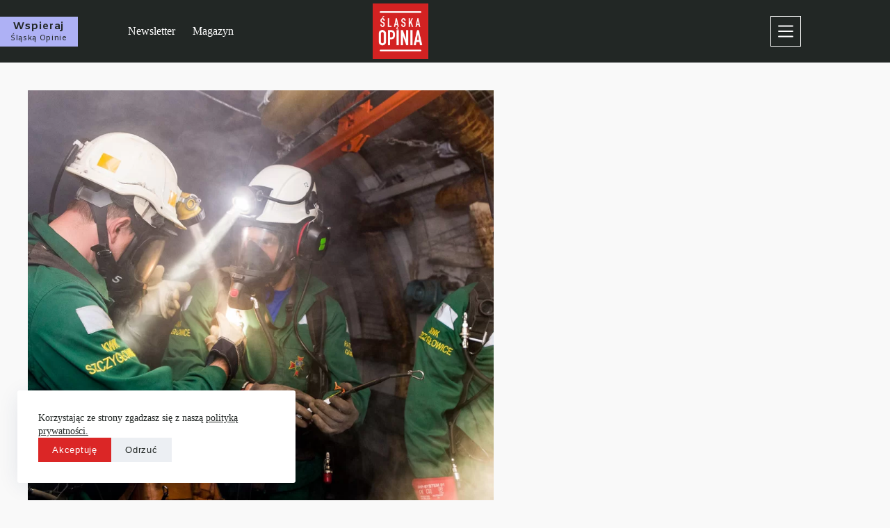

--- FILE ---
content_type: text/html; charset=UTF-8
request_url: https://slaskaopinia.pl/2023/05/14/miliony-zlotych-na-sprzet-dla-ratownikow-gorniczych-jastrzebska-spolka-weglowa-stawia-na-bezpieczenstwo/
body_size: 31506
content:
<!doctype html><html lang="pl-PL"><head><meta charset="UTF-8"><link rel="preconnect" href="https://fonts.gstatic.com/" crossorigin /><meta name="viewport" content="width=device-width, initial-scale=1, maximum-scale=5, viewport-fit=cover"><link rel="profile" href="https://gmpg.org/xfn/11"><meta name='robots' content='index, follow, max-image-preview:large, max-snippet:-1, max-video-preview:-1' />
 <script id="google_gtagjs-js-consent-mode-data-layer" src="[data-uri]" defer></script> <title>Miliony złotych na sprzęt dla ratowników górniczych. Jastrzębska Spółka Węglowa stawia na bezpieczeństwo - Śląska Opinia</title><link rel="canonical" href="https://slaskaopinia.pl/2023/05/14/miliony-zlotych-na-sprzet-dla-ratownikow-gorniczych-jastrzebska-spolka-weglowa-stawia-na-bezpieczenstwo/" /><meta property="og:locale" content="pl_PL" /><meta property="og:type" content="article" /><meta property="og:title" content="Miliony złotych na sprzęt dla ratowników górniczych. Jastrzębska Spółka Węglowa stawia na bezpieczeństwo - Śląska Opinia" /><meta property="og:description" content="Od&nbsp;2020 roku Jastrzębska Spółka Węglowa wydała ponad 18 milionów złotych na&nbsp;sprzęt dla ratowników górniczych. Rekordowy był rok 2022, kiedy na&nbsp;zakup sprzętu wydano ponad 7 milionów złotych. Tomasz Cudny, prezes zarządu JSW, mówi wprost, że&nbsp;bezpieczeństwo pracowników to&nbsp;dla spółki „sprawa priorytetowa”. &#8211; Wyposażenie ratowników w&nbsp;najnowocześniejszy sprzęt, który&nbsp;ma&nbsp;wpływ na&nbsp;bezpieczeństwo i&nbsp;komfort pracy ratowników biorących udział w&nbsp;akcjach ratowniczych, to&nbsp;dla nas [&hellip;]" /><meta property="og:url" content="https://slaskaopinia.pl/2023/05/14/miliony-zlotych-na-sprzet-dla-ratownikow-gorniczych-jastrzebska-spolka-weglowa-stawia-na-bezpieczenstwo/" /><meta property="og:site_name" content="Śląska Opinia" /><meta property="article:publisher" content="https://facebook.com/slaskaopinia" /><meta property="article:published_time" content="2023-05-14T02:11:00+00:00" /><meta property="og:image" content="https://slaskaopinia.pl/wp-content/uploads/2023/05/Dawid-Lach-14-maja-JSW.webp" /><meta property="og:image:width" content="1280" /><meta property="og:image:height" content="853" /><meta property="og:image:type" content="image/webp" /><meta name="author" content="Informacja Prasowa" /><meta name="twitter:card" content="summary_large_image" /><meta name="twitter:creator" content="@slaskaopinia" /><meta name="twitter:site" content="@slaskaopinia" /> <script type="application/ld+json" class="yoast-schema-graph">{"@context":"https://schema.org","@graph":[{"@type":"Article","@id":"https://slaskaopinia.pl/2023/05/14/miliony-zlotych-na-sprzet-dla-ratownikow-gorniczych-jastrzebska-spolka-weglowa-stawia-na-bezpieczenstwo/#article","isPartOf":{"@id":"https://slaskaopinia.pl/2023/05/14/miliony-zlotych-na-sprzet-dla-ratownikow-gorniczych-jastrzebska-spolka-weglowa-stawia-na-bezpieczenstwo/"},"author":{"name":"Informacja Prasowa","@id":"https://slaskaopinia.pl/#/schema/person/754aaa9ee59b4aba537ee3e6d5420c6a"},"headline":"Miliony złotych na&nbsp;sprzęt dla ratowników górniczych. Jastrzębska Spółka Węglowa stawia na&nbsp;bezpieczeństwo","datePublished":"2023-05-14T02:11:00+00:00","mainEntityOfPage":{"@id":"https://slaskaopinia.pl/2023/05/14/miliony-zlotych-na-sprzet-dla-ratownikow-gorniczych-jastrzebska-spolka-weglowa-stawia-na-bezpieczenstwo/"},"wordCount":827,"publisher":{"@id":"https://slaskaopinia.pl/#organization"},"image":{"@id":"https://slaskaopinia.pl/2023/05/14/miliony-zlotych-na-sprzet-dla-ratownikow-gorniczych-jastrzebska-spolka-weglowa-stawia-na-bezpieczenstwo/#primaryimage"},"thumbnailUrl":"https://slaskaopinia.pl/wp-content/uploads/2023/05/Dawid-Lach-14-maja-JSW.webp","keywords":["górnictwo"],"articleSection":["Wiadomości"],"inLanguage":"pl-PL"},{"@type":"WebPage","@id":"https://slaskaopinia.pl/2023/05/14/miliony-zlotych-na-sprzet-dla-ratownikow-gorniczych-jastrzebska-spolka-weglowa-stawia-na-bezpieczenstwo/","url":"https://slaskaopinia.pl/2023/05/14/miliony-zlotych-na-sprzet-dla-ratownikow-gorniczych-jastrzebska-spolka-weglowa-stawia-na-bezpieczenstwo/","name":"Miliony złotych na sprzęt dla ratowników górniczych. Jastrzębska Spółka Węglowa stawia na bezpieczeństwo - Śląska Opinia","isPartOf":{"@id":"https://slaskaopinia.pl/#website"},"primaryImageOfPage":{"@id":"https://slaskaopinia.pl/2023/05/14/miliony-zlotych-na-sprzet-dla-ratownikow-gorniczych-jastrzebska-spolka-weglowa-stawia-na-bezpieczenstwo/#primaryimage"},"image":{"@id":"https://slaskaopinia.pl/2023/05/14/miliony-zlotych-na-sprzet-dla-ratownikow-gorniczych-jastrzebska-spolka-weglowa-stawia-na-bezpieczenstwo/#primaryimage"},"thumbnailUrl":"https://slaskaopinia.pl/wp-content/uploads/2023/05/Dawid-Lach-14-maja-JSW.webp","datePublished":"2023-05-14T02:11:00+00:00","breadcrumb":{"@id":"https://slaskaopinia.pl/2023/05/14/miliony-zlotych-na-sprzet-dla-ratownikow-gorniczych-jastrzebska-spolka-weglowa-stawia-na-bezpieczenstwo/#breadcrumb"},"inLanguage":"pl-PL","potentialAction":[{"@type":"ReadAction","target":["https://slaskaopinia.pl/2023/05/14/miliony-zlotych-na-sprzet-dla-ratownikow-gorniczych-jastrzebska-spolka-weglowa-stawia-na-bezpieczenstwo/"]}]},{"@type":"ImageObject","inLanguage":"pl-PL","@id":"https://slaskaopinia.pl/2023/05/14/miliony-zlotych-na-sprzet-dla-ratownikow-gorniczych-jastrzebska-spolka-weglowa-stawia-na-bezpieczenstwo/#primaryimage","url":"https://slaskaopinia.pl/wp-content/uploads/2023/05/Dawid-Lach-14-maja-JSW.webp","contentUrl":"https://slaskaopinia.pl/wp-content/uploads/2023/05/Dawid-Lach-14-maja-JSW.webp","width":1280,"height":853,"caption":"Fot. Dawid Lach"},{"@type":"BreadcrumbList","@id":"https://slaskaopinia.pl/2023/05/14/miliony-zlotych-na-sprzet-dla-ratownikow-gorniczych-jastrzebska-spolka-weglowa-stawia-na-bezpieczenstwo/#breadcrumb","itemListElement":[{"@type":"ListItem","position":1,"name":"Strona główna","item":"https://slaskaopinia.pl/"},{"@type":"ListItem","position":2,"name":"Miliony złotych na sprzęt dla ratowników górniczych. Jastrzębska Spółka Węglowa stawia na bezpieczeństwo"}]},{"@type":"WebSite","@id":"https://slaskaopinia.pl/#website","url":"https://slaskaopinia.pl/","name":"Śląska Opinia","description":"Ze Śląska o Śląsku, Polsce i Europie.","publisher":{"@id":"https://slaskaopinia.pl/#organization"},"potentialAction":[{"@type":"SearchAction","target":{"@type":"EntryPoint","urlTemplate":"https://slaskaopinia.pl/?s={search_term_string}"},"query-input":{"@type":"PropertyValueSpecification","valueRequired":true,"valueName":"search_term_string"}}],"inLanguage":"pl-PL"},{"@type":"Organization","@id":"https://slaskaopinia.pl/#organization","name":"Śląska Opinia","url":"https://slaskaopinia.pl/","logo":{"@type":"ImageObject","inLanguage":"pl-PL","@id":"https://slaskaopinia.pl/#/schema/logo/image/","url":"https://slaskaopinia.pl/wp-content/uploads/2024/09/SlaskaOpinia-logo.png","contentUrl":"https://slaskaopinia.pl/wp-content/uploads/2024/09/SlaskaOpinia-logo.png","width":2000,"height":2000,"caption":"Śląska Opinia"},"image":{"@id":"https://slaskaopinia.pl/#/schema/logo/image/"},"sameAs":["https://facebook.com/slaskaopinia","https://x.com/slaskaopinia","https://instagram.com/slaskaopinia","https://www.linkedin.com/company/slaskaopinia/","https://www.youtube.com/channel/UCH18Fq-4OaGAQFkKw3u4N8A"]},{"@type":"Person","@id":"https://slaskaopinia.pl/#/schema/person/754aaa9ee59b4aba537ee3e6d5420c6a","name":"Informacja Prasowa","image":{"@type":"ImageObject","inLanguage":"pl-PL","@id":"https://slaskaopinia.pl/#/schema/person/image/","url":"https://slaskaopinia.pl/wp-content/uploads/2020/10/D01662F4-CA2C-4003-B35D-41776281CD0F-100x100.png","contentUrl":"https://slaskaopinia.pl/wp-content/uploads/2020/10/D01662F4-CA2C-4003-B35D-41776281CD0F-100x100.png","caption":"Informacja Prasowa"},"description":"Opublikowany tekst jest nadesłanym do nas materiałem prasowym. Jeżeli chcesz wysłać do nas informacje o swoim projekcie, jakimś wydarzeniu lub problemie pisz na redakcja@slaskaopinia.pl.","url":"https://slaskaopinia.pl/author/informacjaprasowa/"}]}</script> <link rel='dns-prefetch' href='//js.stripe.com' /><link rel='dns-prefetch' href='//www.googletagmanager.com' /><link rel='dns-prefetch' href='//fonts.googleapis.com' /><link rel="alternate" type="application/rss+xml" title="Śląska Opinia &raquo; Kanał z wpisami" href="https://slaskaopinia.pl/feed/" /><link rel="alternate" type="application/rss+xml" title="Śląska Opinia &raquo; Kanał z komentarzami" href="https://slaskaopinia.pl/comments/feed/" /><link rel="alternate" title="oEmbed (JSON)" type="application/json+oembed" href="https://slaskaopinia.pl/wp-json/oembed/1.0/embed?url=https%3A%2F%2Fslaskaopinia.pl%2F2023%2F05%2F14%2Fmiliony-zlotych-na-sprzet-dla-ratownikow-gorniczych-jastrzebska-spolka-weglowa-stawia-na-bezpieczenstwo%2F" /><link rel="alternate" title="oEmbed (XML)" type="text/xml+oembed" href="https://slaskaopinia.pl/wp-json/oembed/1.0/embed?url=https%3A%2F%2Fslaskaopinia.pl%2F2023%2F05%2F14%2Fmiliony-zlotych-na-sprzet-dla-ratownikow-gorniczych-jastrzebska-spolka-weglowa-stawia-na-bezpieczenstwo%2F&#038;format=xml" />
<style id='wp-img-auto-sizes-contain-inline-css'>img:is([sizes=auto i],[sizes^="auto," i]){contain-intrinsic-size:3000px 1500px}
/*# sourceURL=wp-img-auto-sizes-contain-inline-css */</style> <script src="[data-uri]" defer></script><script data-optimized="1" src="https://slaskaopinia.pl/wp-content/plugins/litespeed-cache/assets/js/webfontloader.min.js" defer></script><link data-optimized="2" rel="stylesheet" href="https://slaskaopinia.pl/wp-content/litespeed/css/339b9c0358941230537f6b45fc334760.css?ver=460f2" /><style id='global-styles-inline-css'>:root{--wp--preset--aspect-ratio--square: 1;--wp--preset--aspect-ratio--4-3: 4/3;--wp--preset--aspect-ratio--3-4: 3/4;--wp--preset--aspect-ratio--3-2: 3/2;--wp--preset--aspect-ratio--2-3: 2/3;--wp--preset--aspect-ratio--16-9: 16/9;--wp--preset--aspect-ratio--9-16: 9/16;--wp--preset--color--black: #000000;--wp--preset--color--cyan-bluish-gray: #abb8c3;--wp--preset--color--white: #ffffff;--wp--preset--color--pale-pink: #f78da7;--wp--preset--color--vivid-red: #cf2e2e;--wp--preset--color--luminous-vivid-orange: #ff6900;--wp--preset--color--luminous-vivid-amber: #fcb900;--wp--preset--color--light-green-cyan: #7bdcb5;--wp--preset--color--vivid-green-cyan: #00d084;--wp--preset--color--pale-cyan-blue: #8ed1fc;--wp--preset--color--vivid-cyan-blue: #0693e3;--wp--preset--color--vivid-purple: #9b51e0;--wp--preset--color--palette-color-1: var(--theme-palette-color-1, #db2626);--wp--preset--color--palette-color-2: var(--theme-palette-color-2, #bcc3c7);--wp--preset--color--palette-color-3: var(--theme-palette-color-3, #222725);--wp--preset--color--palette-color-4: var(--theme-palette-color-4, #FBECCA);--wp--preset--color--palette-color-5: var(--theme-palette-color-5, #ffffff);--wp--preset--color--palette-color-6: var(--theme-palette-color-6, #f9f9f9);--wp--preset--color--palette-color-7: var(--theme-palette-color-7, #f8f9fb);--wp--preset--color--palette-color-8: var(--theme-palette-color-8, #ffffff);--wp--preset--gradient--vivid-cyan-blue-to-vivid-purple: linear-gradient(135deg,rgb(6,147,227) 0%,rgb(155,81,224) 100%);--wp--preset--gradient--light-green-cyan-to-vivid-green-cyan: linear-gradient(135deg,rgb(122,220,180) 0%,rgb(0,208,130) 100%);--wp--preset--gradient--luminous-vivid-amber-to-luminous-vivid-orange: linear-gradient(135deg,rgb(252,185,0) 0%,rgb(255,105,0) 100%);--wp--preset--gradient--luminous-vivid-orange-to-vivid-red: linear-gradient(135deg,rgb(255,105,0) 0%,rgb(207,46,46) 100%);--wp--preset--gradient--very-light-gray-to-cyan-bluish-gray: linear-gradient(135deg,rgb(238,238,238) 0%,rgb(169,184,195) 100%);--wp--preset--gradient--cool-to-warm-spectrum: linear-gradient(135deg,rgb(74,234,220) 0%,rgb(151,120,209) 20%,rgb(207,42,186) 40%,rgb(238,44,130) 60%,rgb(251,105,98) 80%,rgb(254,248,76) 100%);--wp--preset--gradient--blush-light-purple: linear-gradient(135deg,rgb(255,206,236) 0%,rgb(152,150,240) 100%);--wp--preset--gradient--blush-bordeaux: linear-gradient(135deg,rgb(254,205,165) 0%,rgb(254,45,45) 50%,rgb(107,0,62) 100%);--wp--preset--gradient--luminous-dusk: linear-gradient(135deg,rgb(255,203,112) 0%,rgb(199,81,192) 50%,rgb(65,88,208) 100%);--wp--preset--gradient--pale-ocean: linear-gradient(135deg,rgb(255,245,203) 0%,rgb(182,227,212) 50%,rgb(51,167,181) 100%);--wp--preset--gradient--electric-grass: linear-gradient(135deg,rgb(202,248,128) 0%,rgb(113,206,126) 100%);--wp--preset--gradient--midnight: linear-gradient(135deg,rgb(2,3,129) 0%,rgb(40,116,252) 100%);--wp--preset--gradient--juicy-peach: linear-gradient(to right, #ffecd2 0%, #fcb69f 100%);--wp--preset--gradient--young-passion: linear-gradient(to right, #ff8177 0%, #ff867a 0%, #ff8c7f 21%, #f99185 52%, #cf556c 78%, #b12a5b 100%);--wp--preset--gradient--true-sunset: linear-gradient(to right, #fa709a 0%, #fee140 100%);--wp--preset--gradient--morpheus-den: linear-gradient(to top, #30cfd0 0%, #330867 100%);--wp--preset--gradient--plum-plate: linear-gradient(135deg, #667eea 0%, #764ba2 100%);--wp--preset--gradient--aqua-splash: linear-gradient(15deg, #13547a 0%, #80d0c7 100%);--wp--preset--gradient--love-kiss: linear-gradient(to top, #ff0844 0%, #ffb199 100%);--wp--preset--gradient--new-retrowave: linear-gradient(to top, #3b41c5 0%, #a981bb 49%, #ffc8a9 100%);--wp--preset--gradient--plum-bath: linear-gradient(to top, #cc208e 0%, #6713d2 100%);--wp--preset--gradient--high-flight: linear-gradient(to right, #0acffe 0%, #495aff 100%);--wp--preset--gradient--teen-party: linear-gradient(-225deg, #FF057C 0%, #8D0B93 50%, #321575 100%);--wp--preset--gradient--fabled-sunset: linear-gradient(-225deg, #231557 0%, #44107A 29%, #FF1361 67%, #FFF800 100%);--wp--preset--gradient--arielle-smile: radial-gradient(circle 248px at center, #16d9e3 0%, #30c7ec 47%, #46aef7 100%);--wp--preset--gradient--itmeo-branding: linear-gradient(180deg, #2af598 0%, #009efd 100%);--wp--preset--gradient--deep-blue: linear-gradient(to right, #6a11cb 0%, #2575fc 100%);--wp--preset--gradient--strong-bliss: linear-gradient(to right, #f78ca0 0%, #f9748f 19%, #fd868c 60%, #fe9a8b 100%);--wp--preset--gradient--sweet-period: linear-gradient(to top, #3f51b1 0%, #5a55ae 13%, #7b5fac 25%, #8f6aae 38%, #a86aa4 50%, #cc6b8e 62%, #f18271 75%, #f3a469 87%, #f7c978 100%);--wp--preset--gradient--purple-division: linear-gradient(to top, #7028e4 0%, #e5b2ca 100%);--wp--preset--gradient--cold-evening: linear-gradient(to top, #0c3483 0%, #a2b6df 100%, #6b8cce 100%, #a2b6df 100%);--wp--preset--gradient--mountain-rock: linear-gradient(to right, #868f96 0%, #596164 100%);--wp--preset--gradient--desert-hump: linear-gradient(to top, #c79081 0%, #dfa579 100%);--wp--preset--gradient--ethernal-constance: linear-gradient(to top, #09203f 0%, #537895 100%);--wp--preset--gradient--happy-memories: linear-gradient(-60deg, #ff5858 0%, #f09819 100%);--wp--preset--gradient--grown-early: linear-gradient(to top, #0ba360 0%, #3cba92 100%);--wp--preset--gradient--morning-salad: linear-gradient(-225deg, #B7F8DB 0%, #50A7C2 100%);--wp--preset--gradient--night-call: linear-gradient(-225deg, #AC32E4 0%, #7918F2 48%, #4801FF 100%);--wp--preset--gradient--mind-crawl: linear-gradient(-225deg, #473B7B 0%, #3584A7 51%, #30D2BE 100%);--wp--preset--gradient--angel-care: linear-gradient(-225deg, #FFE29F 0%, #FFA99F 48%, #FF719A 100%);--wp--preset--gradient--juicy-cake: linear-gradient(to top, #e14fad 0%, #f9d423 100%);--wp--preset--gradient--rich-metal: linear-gradient(to right, #d7d2cc 0%, #304352 100%);--wp--preset--gradient--mole-hall: linear-gradient(-20deg, #616161 0%, #9bc5c3 100%);--wp--preset--gradient--cloudy-knoxville: linear-gradient(120deg, #fdfbfb 0%, #ebedee 100%);--wp--preset--gradient--soft-grass: linear-gradient(to top, #c1dfc4 0%, #deecdd 100%);--wp--preset--gradient--saint-petersburg: linear-gradient(135deg, #f5f7fa 0%, #c3cfe2 100%);--wp--preset--gradient--everlasting-sky: linear-gradient(135deg, #fdfcfb 0%, #e2d1c3 100%);--wp--preset--gradient--kind-steel: linear-gradient(-20deg, #e9defa 0%, #fbfcdb 100%);--wp--preset--gradient--over-sun: linear-gradient(60deg, #abecd6 0%, #fbed96 100%);--wp--preset--gradient--premium-white: linear-gradient(to top, #d5d4d0 0%, #d5d4d0 1%, #eeeeec 31%, #efeeec 75%, #e9e9e7 100%);--wp--preset--gradient--clean-mirror: linear-gradient(45deg, #93a5cf 0%, #e4efe9 100%);--wp--preset--gradient--wild-apple: linear-gradient(to top, #d299c2 0%, #fef9d7 100%);--wp--preset--gradient--snow-again: linear-gradient(to top, #e6e9f0 0%, #eef1f5 100%);--wp--preset--gradient--confident-cloud: linear-gradient(to top, #dad4ec 0%, #dad4ec 1%, #f3e7e9 100%);--wp--preset--gradient--glass-water: linear-gradient(to top, #dfe9f3 0%, white 100%);--wp--preset--gradient--perfect-white: linear-gradient(-225deg, #E3FDF5 0%, #FFE6FA 100%);--wp--preset--font-size--small: 13px;--wp--preset--font-size--medium: 20px;--wp--preset--font-size--large: clamp(22px, 1.375rem + ((1vw - 3.2px) * 0.625), 30px);--wp--preset--font-size--x-large: clamp(30px, 1.875rem + ((1vw - 3.2px) * 1.563), 50px);--wp--preset--font-size--xx-large: clamp(45px, 2.813rem + ((1vw - 3.2px) * 2.734), 80px);--wp--preset--spacing--20: 0.44rem;--wp--preset--spacing--30: 0.67rem;--wp--preset--spacing--40: 1rem;--wp--preset--spacing--50: 1.5rem;--wp--preset--spacing--60: 2.25rem;--wp--preset--spacing--70: 3.38rem;--wp--preset--spacing--80: 5.06rem;--wp--preset--shadow--natural: 6px 6px 9px rgba(0, 0, 0, 0.2);--wp--preset--shadow--deep: 12px 12px 50px rgba(0, 0, 0, 0.4);--wp--preset--shadow--sharp: 6px 6px 0px rgba(0, 0, 0, 0.2);--wp--preset--shadow--outlined: 6px 6px 0px -3px rgb(255, 255, 255), 6px 6px rgb(0, 0, 0);--wp--preset--shadow--crisp: 6px 6px 0px rgb(0, 0, 0);}:root { --wp--style--global--content-size: var(--theme-block-max-width);--wp--style--global--wide-size: var(--theme-block-wide-max-width); }:where(body) { margin: 0; }.wp-site-blocks > .alignleft { float: left; margin-right: 2em; }.wp-site-blocks > .alignright { float: right; margin-left: 2em; }.wp-site-blocks > .aligncenter { justify-content: center; margin-left: auto; margin-right: auto; }:where(.wp-site-blocks) > * { margin-block-start: var(--theme-content-spacing); margin-block-end: 0; }:where(.wp-site-blocks) > :first-child { margin-block-start: 0; }:where(.wp-site-blocks) > :last-child { margin-block-end: 0; }:root { --wp--style--block-gap: var(--theme-content-spacing); }:root :where(.is-layout-flow) > :first-child{margin-block-start: 0;}:root :where(.is-layout-flow) > :last-child{margin-block-end: 0;}:root :where(.is-layout-flow) > *{margin-block-start: var(--theme-content-spacing);margin-block-end: 0;}:root :where(.is-layout-constrained) > :first-child{margin-block-start: 0;}:root :where(.is-layout-constrained) > :last-child{margin-block-end: 0;}:root :where(.is-layout-constrained) > *{margin-block-start: var(--theme-content-spacing);margin-block-end: 0;}:root :where(.is-layout-flex){gap: var(--theme-content-spacing);}:root :where(.is-layout-grid){gap: var(--theme-content-spacing);}.is-layout-flow > .alignleft{float: left;margin-inline-start: 0;margin-inline-end: 2em;}.is-layout-flow > .alignright{float: right;margin-inline-start: 2em;margin-inline-end: 0;}.is-layout-flow > .aligncenter{margin-left: auto !important;margin-right: auto !important;}.is-layout-constrained > .alignleft{float: left;margin-inline-start: 0;margin-inline-end: 2em;}.is-layout-constrained > .alignright{float: right;margin-inline-start: 2em;margin-inline-end: 0;}.is-layout-constrained > .aligncenter{margin-left: auto !important;margin-right: auto !important;}.is-layout-constrained > :where(:not(.alignleft):not(.alignright):not(.alignfull)){max-width: var(--wp--style--global--content-size);margin-left: auto !important;margin-right: auto !important;}.is-layout-constrained > .alignwide{max-width: var(--wp--style--global--wide-size);}body .is-layout-flex{display: flex;}.is-layout-flex{flex-wrap: wrap;align-items: center;}.is-layout-flex > :is(*, div){margin: 0;}body .is-layout-grid{display: grid;}.is-layout-grid > :is(*, div){margin: 0;}body{padding-top: 0px;padding-right: 0px;padding-bottom: 0px;padding-left: 0px;}:root :where(.wp-element-button, .wp-block-button__link){font-style: inherit;font-weight: inherit;letter-spacing: inherit;text-transform: inherit;}.has-black-color{color: var(--wp--preset--color--black) !important;}.has-cyan-bluish-gray-color{color: var(--wp--preset--color--cyan-bluish-gray) !important;}.has-white-color{color: var(--wp--preset--color--white) !important;}.has-pale-pink-color{color: var(--wp--preset--color--pale-pink) !important;}.has-vivid-red-color{color: var(--wp--preset--color--vivid-red) !important;}.has-luminous-vivid-orange-color{color: var(--wp--preset--color--luminous-vivid-orange) !important;}.has-luminous-vivid-amber-color{color: var(--wp--preset--color--luminous-vivid-amber) !important;}.has-light-green-cyan-color{color: var(--wp--preset--color--light-green-cyan) !important;}.has-vivid-green-cyan-color{color: var(--wp--preset--color--vivid-green-cyan) !important;}.has-pale-cyan-blue-color{color: var(--wp--preset--color--pale-cyan-blue) !important;}.has-vivid-cyan-blue-color{color: var(--wp--preset--color--vivid-cyan-blue) !important;}.has-vivid-purple-color{color: var(--wp--preset--color--vivid-purple) !important;}.has-palette-color-1-color{color: var(--wp--preset--color--palette-color-1) !important;}.has-palette-color-2-color{color: var(--wp--preset--color--palette-color-2) !important;}.has-palette-color-3-color{color: var(--wp--preset--color--palette-color-3) !important;}.has-palette-color-4-color{color: var(--wp--preset--color--palette-color-4) !important;}.has-palette-color-5-color{color: var(--wp--preset--color--palette-color-5) !important;}.has-palette-color-6-color{color: var(--wp--preset--color--palette-color-6) !important;}.has-palette-color-7-color{color: var(--wp--preset--color--palette-color-7) !important;}.has-palette-color-8-color{color: var(--wp--preset--color--palette-color-8) !important;}.has-black-background-color{background-color: var(--wp--preset--color--black) !important;}.has-cyan-bluish-gray-background-color{background-color: var(--wp--preset--color--cyan-bluish-gray) !important;}.has-white-background-color{background-color: var(--wp--preset--color--white) !important;}.has-pale-pink-background-color{background-color: var(--wp--preset--color--pale-pink) !important;}.has-vivid-red-background-color{background-color: var(--wp--preset--color--vivid-red) !important;}.has-luminous-vivid-orange-background-color{background-color: var(--wp--preset--color--luminous-vivid-orange) !important;}.has-luminous-vivid-amber-background-color{background-color: var(--wp--preset--color--luminous-vivid-amber) !important;}.has-light-green-cyan-background-color{background-color: var(--wp--preset--color--light-green-cyan) !important;}.has-vivid-green-cyan-background-color{background-color: var(--wp--preset--color--vivid-green-cyan) !important;}.has-pale-cyan-blue-background-color{background-color: var(--wp--preset--color--pale-cyan-blue) !important;}.has-vivid-cyan-blue-background-color{background-color: var(--wp--preset--color--vivid-cyan-blue) !important;}.has-vivid-purple-background-color{background-color: var(--wp--preset--color--vivid-purple) !important;}.has-palette-color-1-background-color{background-color: var(--wp--preset--color--palette-color-1) !important;}.has-palette-color-2-background-color{background-color: var(--wp--preset--color--palette-color-2) !important;}.has-palette-color-3-background-color{background-color: var(--wp--preset--color--palette-color-3) !important;}.has-palette-color-4-background-color{background-color: var(--wp--preset--color--palette-color-4) !important;}.has-palette-color-5-background-color{background-color: var(--wp--preset--color--palette-color-5) !important;}.has-palette-color-6-background-color{background-color: var(--wp--preset--color--palette-color-6) !important;}.has-palette-color-7-background-color{background-color: var(--wp--preset--color--palette-color-7) !important;}.has-palette-color-8-background-color{background-color: var(--wp--preset--color--palette-color-8) !important;}.has-black-border-color{border-color: var(--wp--preset--color--black) !important;}.has-cyan-bluish-gray-border-color{border-color: var(--wp--preset--color--cyan-bluish-gray) !important;}.has-white-border-color{border-color: var(--wp--preset--color--white) !important;}.has-pale-pink-border-color{border-color: var(--wp--preset--color--pale-pink) !important;}.has-vivid-red-border-color{border-color: var(--wp--preset--color--vivid-red) !important;}.has-luminous-vivid-orange-border-color{border-color: var(--wp--preset--color--luminous-vivid-orange) !important;}.has-luminous-vivid-amber-border-color{border-color: var(--wp--preset--color--luminous-vivid-amber) !important;}.has-light-green-cyan-border-color{border-color: var(--wp--preset--color--light-green-cyan) !important;}.has-vivid-green-cyan-border-color{border-color: var(--wp--preset--color--vivid-green-cyan) !important;}.has-pale-cyan-blue-border-color{border-color: var(--wp--preset--color--pale-cyan-blue) !important;}.has-vivid-cyan-blue-border-color{border-color: var(--wp--preset--color--vivid-cyan-blue) !important;}.has-vivid-purple-border-color{border-color: var(--wp--preset--color--vivid-purple) !important;}.has-palette-color-1-border-color{border-color: var(--wp--preset--color--palette-color-1) !important;}.has-palette-color-2-border-color{border-color: var(--wp--preset--color--palette-color-2) !important;}.has-palette-color-3-border-color{border-color: var(--wp--preset--color--palette-color-3) !important;}.has-palette-color-4-border-color{border-color: var(--wp--preset--color--palette-color-4) !important;}.has-palette-color-5-border-color{border-color: var(--wp--preset--color--palette-color-5) !important;}.has-palette-color-6-border-color{border-color: var(--wp--preset--color--palette-color-6) !important;}.has-palette-color-7-border-color{border-color: var(--wp--preset--color--palette-color-7) !important;}.has-palette-color-8-border-color{border-color: var(--wp--preset--color--palette-color-8) !important;}.has-vivid-cyan-blue-to-vivid-purple-gradient-background{background: var(--wp--preset--gradient--vivid-cyan-blue-to-vivid-purple) !important;}.has-light-green-cyan-to-vivid-green-cyan-gradient-background{background: var(--wp--preset--gradient--light-green-cyan-to-vivid-green-cyan) !important;}.has-luminous-vivid-amber-to-luminous-vivid-orange-gradient-background{background: var(--wp--preset--gradient--luminous-vivid-amber-to-luminous-vivid-orange) !important;}.has-luminous-vivid-orange-to-vivid-red-gradient-background{background: var(--wp--preset--gradient--luminous-vivid-orange-to-vivid-red) !important;}.has-very-light-gray-to-cyan-bluish-gray-gradient-background{background: var(--wp--preset--gradient--very-light-gray-to-cyan-bluish-gray) !important;}.has-cool-to-warm-spectrum-gradient-background{background: var(--wp--preset--gradient--cool-to-warm-spectrum) !important;}.has-blush-light-purple-gradient-background{background: var(--wp--preset--gradient--blush-light-purple) !important;}.has-blush-bordeaux-gradient-background{background: var(--wp--preset--gradient--blush-bordeaux) !important;}.has-luminous-dusk-gradient-background{background: var(--wp--preset--gradient--luminous-dusk) !important;}.has-pale-ocean-gradient-background{background: var(--wp--preset--gradient--pale-ocean) !important;}.has-electric-grass-gradient-background{background: var(--wp--preset--gradient--electric-grass) !important;}.has-midnight-gradient-background{background: var(--wp--preset--gradient--midnight) !important;}.has-juicy-peach-gradient-background{background: var(--wp--preset--gradient--juicy-peach) !important;}.has-young-passion-gradient-background{background: var(--wp--preset--gradient--young-passion) !important;}.has-true-sunset-gradient-background{background: var(--wp--preset--gradient--true-sunset) !important;}.has-morpheus-den-gradient-background{background: var(--wp--preset--gradient--morpheus-den) !important;}.has-plum-plate-gradient-background{background: var(--wp--preset--gradient--plum-plate) !important;}.has-aqua-splash-gradient-background{background: var(--wp--preset--gradient--aqua-splash) !important;}.has-love-kiss-gradient-background{background: var(--wp--preset--gradient--love-kiss) !important;}.has-new-retrowave-gradient-background{background: var(--wp--preset--gradient--new-retrowave) !important;}.has-plum-bath-gradient-background{background: var(--wp--preset--gradient--plum-bath) !important;}.has-high-flight-gradient-background{background: var(--wp--preset--gradient--high-flight) !important;}.has-teen-party-gradient-background{background: var(--wp--preset--gradient--teen-party) !important;}.has-fabled-sunset-gradient-background{background: var(--wp--preset--gradient--fabled-sunset) !important;}.has-arielle-smile-gradient-background{background: var(--wp--preset--gradient--arielle-smile) !important;}.has-itmeo-branding-gradient-background{background: var(--wp--preset--gradient--itmeo-branding) !important;}.has-deep-blue-gradient-background{background: var(--wp--preset--gradient--deep-blue) !important;}.has-strong-bliss-gradient-background{background: var(--wp--preset--gradient--strong-bliss) !important;}.has-sweet-period-gradient-background{background: var(--wp--preset--gradient--sweet-period) !important;}.has-purple-division-gradient-background{background: var(--wp--preset--gradient--purple-division) !important;}.has-cold-evening-gradient-background{background: var(--wp--preset--gradient--cold-evening) !important;}.has-mountain-rock-gradient-background{background: var(--wp--preset--gradient--mountain-rock) !important;}.has-desert-hump-gradient-background{background: var(--wp--preset--gradient--desert-hump) !important;}.has-ethernal-constance-gradient-background{background: var(--wp--preset--gradient--ethernal-constance) !important;}.has-happy-memories-gradient-background{background: var(--wp--preset--gradient--happy-memories) !important;}.has-grown-early-gradient-background{background: var(--wp--preset--gradient--grown-early) !important;}.has-morning-salad-gradient-background{background: var(--wp--preset--gradient--morning-salad) !important;}.has-night-call-gradient-background{background: var(--wp--preset--gradient--night-call) !important;}.has-mind-crawl-gradient-background{background: var(--wp--preset--gradient--mind-crawl) !important;}.has-angel-care-gradient-background{background: var(--wp--preset--gradient--angel-care) !important;}.has-juicy-cake-gradient-background{background: var(--wp--preset--gradient--juicy-cake) !important;}.has-rich-metal-gradient-background{background: var(--wp--preset--gradient--rich-metal) !important;}.has-mole-hall-gradient-background{background: var(--wp--preset--gradient--mole-hall) !important;}.has-cloudy-knoxville-gradient-background{background: var(--wp--preset--gradient--cloudy-knoxville) !important;}.has-soft-grass-gradient-background{background: var(--wp--preset--gradient--soft-grass) !important;}.has-saint-petersburg-gradient-background{background: var(--wp--preset--gradient--saint-petersburg) !important;}.has-everlasting-sky-gradient-background{background: var(--wp--preset--gradient--everlasting-sky) !important;}.has-kind-steel-gradient-background{background: var(--wp--preset--gradient--kind-steel) !important;}.has-over-sun-gradient-background{background: var(--wp--preset--gradient--over-sun) !important;}.has-premium-white-gradient-background{background: var(--wp--preset--gradient--premium-white) !important;}.has-clean-mirror-gradient-background{background: var(--wp--preset--gradient--clean-mirror) !important;}.has-wild-apple-gradient-background{background: var(--wp--preset--gradient--wild-apple) !important;}.has-snow-again-gradient-background{background: var(--wp--preset--gradient--snow-again) !important;}.has-confident-cloud-gradient-background{background: var(--wp--preset--gradient--confident-cloud) !important;}.has-glass-water-gradient-background{background: var(--wp--preset--gradient--glass-water) !important;}.has-perfect-white-gradient-background{background: var(--wp--preset--gradient--perfect-white) !important;}.has-small-font-size{font-size: var(--wp--preset--font-size--small) !important;}.has-medium-font-size{font-size: var(--wp--preset--font-size--medium) !important;}.has-large-font-size{font-size: var(--wp--preset--font-size--large) !important;}.has-x-large-font-size{font-size: var(--wp--preset--font-size--x-large) !important;}.has-xx-large-font-size{font-size: var(--wp--preset--font-size--xx-large) !important;}
:root :where(.wp-block-pullquote){font-size: clamp(0.984em, 0.984rem + ((1vw - 0.2em) * 0.645), 1.5em);line-height: 1.6;}
/*# sourceURL=global-styles-inline-css */</style> <script src="https://slaskaopinia.pl/wp-includes/js/jquery/jquery.min.js?ver=3.7.1" id="jquery-core-js"></script> <script src="https://js.stripe.com/v3/" id="ppress-stripe-v3-js" defer data-deferred="1"></script> 
 <script src="https://www.googletagmanager.com/gtag/js?id=G-ZF1PVGY3NM" id="google_gtagjs-js" defer data-deferred="1"></script> <script id="google_gtagjs-js-after" src="[data-uri]" defer></script> <link rel="https://api.w.org/" href="https://slaskaopinia.pl/wp-json/" /><link rel="alternate" title="JSON" type="application/json" href="https://slaskaopinia.pl/wp-json/wp/v2/posts/44124" /><link rel="EditURI" type="application/rsd+xml" title="RSD" href="https://slaskaopinia.pl/xmlrpc.php?rsd" /><meta name="generator" content="WordPress 6.9" /><link rel='shortlink' href='https://slaskaopinia.pl/?p=44124' /><meta name="generator" content="Site Kit by Google 1.171.0" /><noscript><link rel='stylesheet' href='https://slaskaopinia.pl/wp-content/themes/blocksy/static/bundle/no-scripts.min.css' type='text/css'></noscript><style id="ct-main-styles-inline-css">[data-header*="type-1"] .ct-header [data-id="button"] [class*="ct-button"] {--theme-button-font-family:Amiko, Sans-Serif;--theme-button-font-weight:700;--theme-button-text-transform:none;--theme-button-font-size:15px;} [data-header*="type-1"] .ct-header [data-id="button"] .ct-button {--theme-button-text-initial-color:var(--theme-palette-color-3);--theme-button-text-hover-color:var(--theme-palette-color-3);} [data-header*="type-1"] .ct-header [data-id="button"] .ct-button-ghost {--theme-button-text-initial-color:var(--theme-button-background-initial-color);--theme-button-text-hover-color:#ffffff;} [data-header*="type-1"] .ct-header [data-id="button"] .ct-button-secondary-text {--theme-button-font-family:Amiko, Sans-Serif;--theme-button-font-weight:400;--theme-button-font-size:11px;} [data-header*="type-1"] .ct-header [data-id="button"] {--theme-button-background-initial-color:#AEB1F5;--theme-button-background-hover-color:var(--theme-palette-color-8);--theme-button-border-radius:0px;} [data-header*="type-1"] .ct-header [data-sticky*="yes"] [data-id="button"] {--theme-button-background-initial-color:#AEB1F5;--theme-button-background-hover-color:var(--theme-palette-color-8);} [data-header*="type-1"] .ct-header [data-id="logo"] .site-logo-container {--logo-max-height:80px;} [data-header*="type-1"] .ct-header [data-id="logo"] .site-title {--theme-font-weight:700;--theme-font-size:25px;--theme-line-height:1.5;--theme-link-initial-color:var(--theme-palette-color-4);} [data-header*="type-1"] .ct-header [data-sticky] [data-id="logo"] {--logo-sticky-shrink:0.8;} [data-header*="type-1"] .ct-header [data-id="menu"] > ul > li > a {--theme-font-family:Amiko, Sans-Serif;--theme-font-weight:600;--theme-text-transform:uppercase;--theme-font-size:15px;--theme-line-height:1.3;--theme-link-initial-color:var(--theme-palette-color-8);--theme-link-hover-color:var(--theme-palette-color-1);} [data-header*="type-1"] .ct-header [data-id="menu"] {--menu-indicator-hover-color:var(--theme-palette-color-4);--menu-indicator-active-color:var(--theme-palette-color-4);} [data-header*="type-1"] .ct-header [data-id="menu"] .sub-menu .ct-menu-link {--theme-link-initial-color:var(--theme-palette-color-8);--theme-link-hover-color:var(--theme-palette-color-3);--theme-font-weight:600;--theme-text-transform:uppercase;--theme-font-size:12px;} [data-header*="type-1"] .ct-header [data-id="menu"] .sub-menu {--dropdown-background-color:var(--theme-palette-color-1);--dropdown-divider:none;--theme-box-shadow:0px 10px 20px rgba(41, 51, 61, 0.1);--theme-border-radius:2px;} [data-header*="type-1"] .ct-header [data-sticky*="yes"] [data-id="menu"] .sub-menu {--sticky-state-dropdown-top-offset:0px;} [data-header*="type-1"] .ct-header [data-row*="middle"] {--height:90px;background-color:var(--theme-palette-color-3);background-image:none;--theme-border-top:none;--theme-border-bottom:none;--theme-box-shadow:none;} [data-header*="type-1"] .ct-header [data-row*="middle"] > div {--theme-border-top:none;--theme-border-bottom:none;} [data-header*="type-1"] .ct-header [data-sticky*="yes"] [data-row*="middle"] {background-color:var(--theme-palette-color-3);background-image:none;--theme-border-top:none;--theme-border-bottom:none;--theme-box-shadow:0px 10px 20px rgba(44,62,80,0.05);--theme-backdrop-blur:40px;} [data-header*="type-1"] {--sticky-shrink:70;--header-height:90px;--header-sticky-height:90px;--header-sticky-offset:0px;} [data-header*="type-1"] .ct-header [data-sticky*="yes"] [data-row*="middle"] > div {--theme-border-top:none;--theme-border-bottom:none;} [data-header*="type-1"] [data-id="mobile-menu"] {--theme-font-weight:600;--theme-text-transform:uppercase;--theme-font-size:17px;--theme-link-initial-color:var(--theme-palette-color-3);--mobile-menu-divider:none;} [data-header*="type-1"] #offcanvas {background-color:rgba(18, 21, 25, 0.5);--theme-box-shadow:0px 0px 70px rgba(0, 0, 0, 0.35);--side-panel-width:400px;--panel-content-height:100%;--horizontal-alignment:center;--text-horizontal-alignment:center;} [data-header*="type-1"] #offcanvas .ct-panel-inner {background-color:var(--theme-palette-color-6);} [data-header*="type-1"] #offcanvas .ct-toggle-close {--theme-icon-color:var(--theme-palette-color-3);--theme-icon-size:20px;} [data-header*="type-1"] #offcanvas .ct-toggle-close:hover {--theme-icon-color:var(--theme-palette-color-1);} [data-header*="type-1"] #offcanvas .ct-toggle-close[data-type="type-2"] {--toggle-button-border-color:var(--theme-palette-color-3);} [data-header*="type-1"] #offcanvas .ct-toggle-close[data-type="type-2"]:hover {--toggle-button-border-color:var(--theme-palette-color-1);} [data-header*="type-1"] [data-id="socials"].ct-header-socials {--theme-icon-size:20px;--items-spacing:20px;} [data-header*="type-1"] [data-id="socials"].ct-header-socials [data-color="custom"] {--theme-icon-color:var(--theme-palette-color-3);--theme-icon-hover-color:var(--theme-palette-color-1);--background-color:rgba(218, 222, 228, 0.3);--background-hover-color:var(--theme-palette-color-1);} [data-header*="type-1"] [data-id="trigger"] {--theme-icon-size:22px;--theme-icon-color:var(--theme-palette-color-8);--theme-icon-hover-color:var(--theme-palette-color-1);--secondColor:var(--theme-palette-color-8);--secondColorHover:var(--theme-palette-color-1);--toggle-button-radius:0px;} [data-header*="type-1"] [data-id="trigger"]:not([data-design="simple"]) {--toggle-button-padding:10px;} [data-header*="type-1"] [data-sticky*="yes"] [data-id="trigger"] {--theme-icon-color:var(--theme-palette-color-8);--theme-icon-hover-color:var(--theme-palette-color-1);--secondColor:var(--theme-palette-color-8);--secondColorHover:var(--theme-palette-color-1);} [data-header*="type-1"] [data-id="divider"] {--divider-style:1px solid var(--theme-palette-color-3);} [data-header*="type-1"] [data-id="mobile-menu-secondary"] {--theme-font-weight:600;--theme-text-transform:uppercase;--theme-font-size:17px;--theme-link-initial-color:var(--theme-palette-color-3);--mobile-menu-divider:1px solid var(--theme-palette-color-3);} [data-header*="type-1"] [data-id="mobile-menu-secondary"] .sub-menu {--theme-link-initial-color:var(--theme-palette-color-3);} [data-header*="type-1"] .ct-header [data-id="search-input"] {--max-width:100%;--theme-form-text-initial-color:var(--theme-palette-color-3);--theme-form-text-focus-color:var(--theme-palette-color-1);--theme-form-field-border-initial-color:var(--theme-palette-color-3);--theme-form-field-border-focus-color:var(--theme-palette-color-1);--theme-form-field-background-initial-color:rgba(219, 37, 37, 0);--theme-form-field-background-focus-color:rgba(93, 91, 107, 0);} [data-header*="type-1"] .ct-header [data-middle="search-input"] {--search-box-max-width:100%;} [data-header*="type-1"] .ct-header [data-id="search-input"] .wp-element-button {--theme-button-text-initial-color:var(--theme-palette-color-3);--theme-button-text-hover-color:var(--theme-palette-color-1);} [data-header*="type-1"] .ct-header [data-sticky*="yes"] [data-id="search-input"] {--theme-form-text-initial-color:var(--theme-palette-color-8);--theme-form-text-focus-color:var(--theme-palette-color-1);--theme-form-field-border-initial-color:var(--theme-palette-color-8);--theme-form-field-border-focus-color:var(--theme-palette-color-1);} [data-header*="type-1"] .ct-header [data-sticky*="yes"] [data-id="search-input"] .wp-element-button {--theme-button-text-initial-color:var(--theme-palette-color-8);--theme-button-text-hover-color:var(--theme-palette-color-1);} [data-header*="type-1"] .ct-header {background-image:none;} [data-header*="type-1"] [data-sticky*="yes"] {background-image:none;} [data-header*="RbmOhf"] .ct-header [data-id="logo"] .site-logo-container {--logo-max-height:50px;} [data-header*="RbmOhf"] .ct-header [data-id="logo"] .site-title {--theme-font-weight:700;--theme-font-size:25px;--theme-line-height:1.5;--theme-link-initial-color:var(--theme-palette-color-4);} [data-header*="RbmOhf"] .ct-header [data-id="menu"] > ul > li > a {--theme-font-family:Amiko, Sans-Serif;--theme-font-weight:700;--theme-text-transform:uppercase;--theme-font-size:15px;--theme-line-height:1.3;--theme-link-initial-color:var(--theme-palette-color-8);--theme-link-hover-color:var(--theme-palette-color-1);} [data-header*="RbmOhf"] .ct-header [data-id="menu"] {--menu-indicator-hover-color:var(--theme-palette-color-4);--menu-indicator-active-color:var(--theme-palette-color-4);} [data-header*="RbmOhf"] .ct-header [data-id="menu"] .sub-menu .ct-menu-link {--theme-link-initial-color:var(--theme-palette-color-8);--theme-link-hover-color:var(--theme-palette-color-1);--theme-font-weight:600;--theme-text-transform:uppercase;--theme-font-size:15px;} [data-header*="RbmOhf"] .ct-header [data-id="menu"] .sub-menu {--dropdown-background-color:var(--theme-palette-color-3);--dropdown-divider:none;--theme-box-shadow:0px 10px 20px rgba(41, 51, 61, 0.1);--theme-border-radius:2px;} [data-header*="RbmOhf"] .ct-header [data-row*="middle"] {--height:60px;background-color:var(--theme-palette-color-3);background-image:none;--theme-border-top:none;--theme-border-bottom:none;--theme-box-shadow:none;} [data-header*="RbmOhf"] .ct-header [data-row*="middle"] > div {--theme-border-top:none;--theme-border-bottom:none;} [data-header*="RbmOhf"] [data-id="mobile-menu"] {--theme-font-weight:700;--theme-font-size:15px;--theme-link-initial-color:#ffffff;--mobile-menu-divider:none;} [data-header*="RbmOhf"] #offcanvas {--theme-box-shadow:0px 0px 70px rgba(0, 0, 0, 0.35);--side-panel-width:300px;--panel-content-height:100%;--horizontal-alignment:center;--text-horizontal-alignment:center;} [data-header*="RbmOhf"] #offcanvas .ct-panel-inner {background-color:rgba(18, 21, 25, 0.98);} [data-header*="RbmOhf"] [data-id="trigger"] {--theme-icon-size:18px;--theme-icon-color:var(--theme-palette-color-5);--secondColor:#eeeeee;--secondColorHover:#eeeeee;} [data-header*="RbmOhf"] [data-id="mobile-menu-secondary"] {--theme-font-weight:700;--theme-font-size:15px;--theme-link-initial-color:#ffffff;--mobile-menu-divider:none;} [data-header*="RbmOhf"] {--header-height:60px;} [data-header*="RbmOhf"] .ct-header {background-image:none;} [data-footer*="type-1"] .ct-footer [data-row*="bottom"] > div {--container-spacing:25px;--theme-border:none;--theme-border-top:1px solid #dddddd;--theme-border-bottom:none;--grid-template-columns:initial;} [data-footer*="type-1"] .ct-footer [data-row*="bottom"] .widget-title {--theme-font-size:16px;} [data-footer*="type-1"] .ct-footer [data-row*="bottom"] {--theme-border-top:none;--theme-border-bottom:none;background-color:#1c1b1b;} [data-footer*="type-1"] [data-id="copyright"] {--theme-font-weight:400;--theme-font-size:10px;--theme-line-height:1.3;--theme-text-color:var(--theme-palette-color-5);--theme-link-initial-color:var(--theme-palette-color-5);--theme-link-hover-color:var(--theme-palette-color-5);} [data-footer*="type-1"] [data-column="copyright"] {--horizontal-alignment:center;--vertical-alignment:center;} [data-footer*="type-1"] .ct-footer [data-row*="middle"] > div {--container-spacing:30px;--widgets-gap:0px;--theme-border:none;--theme-border-top:none;--theme-border-bottom:none;--grid-template-columns:initial;} [data-footer*="type-1"] .ct-footer [data-row*="middle"] .widget-title {--theme-text-transform:uppercase;--theme-font-size:15px;--theme-heading-color:var(--theme-palette-color-5);} [data-footer*="type-1"] .ct-footer [data-row*="middle"] .ct-widget > *:not(.widget-title) {--theme-text-transform:none;--theme-font-size:14px;} [data-footer*="type-1"] .ct-footer [data-row*="middle"] .ct-widget {--theme-text-color:var(--theme-palette-color-5);--theme-link-initial-color:var(--theme-palette-color-5);} [data-footer*="type-1"] .ct-footer [data-row*="middle"] {--theme-border-top:none;--theme-border-bottom:none;background-color:#1c1b1b;} [data-footer*="type-1"] .ct-footer [data-row*="top"] > div {--container-spacing:30px;--columns-gap:15px;--widgets-gap:0px;--vertical-alignment:center;--theme-border:1px solid var(--theme-palette-color-8);--theme-border-top:none;--theme-border-bottom:none;--grid-template-columns:1fr 2fr;} [data-footer*="type-1"] .ct-footer [data-row*="top"] .widget-title {--theme-font-size:15px;--theme-heading-color:var(--theme-palette-color-8);} [data-footer*="type-1"] .ct-footer [data-row*="top"] .ct-widget > *:not(.widget-title) {--theme-font-size:14px;} [data-footer*="type-1"] .ct-footer [data-row*="top"] {--theme-border-top:none;--theme-border-bottom:none;background-color:#AEB1F5;} [data-footer*="type-1"] .ct-footer {background-color:var(--theme-palette-color-6);--footer-container-padding:0px;}:root {--theme-font-family:Amiko, Sans-Serif;--theme-font-weight:400;--theme-text-transform:none;--theme-text-decoration:none;--theme-font-size:17px;--theme-line-height:1.65;--theme-letter-spacing:0em;--theme-button-font-family:'Playfair Display', Sans-Serif;--theme-button-font-weight:400;--theme-button-text-transform:none;--theme-button-font-size:15px;--theme-button-letter-spacing:0.06em;--has-classic-forms:var(--true);--has-modern-forms:var(--false);--theme-form-field-border-initial-color:var(--theme-palette-color-3);--theme-form-field-border-focus-color:var(--theme-palette-color-1);--theme-form-selection-field-initial-color:var(--theme-border-color);--theme-form-selection-field-active-color:var(--theme-palette-color-1);--theme-palette-color-1:#db2626;--theme-palette-color-2:#bcc3c7;--theme-palette-color-3:#222725;--theme-palette-color-4:#FBECCA;--theme-palette-color-5:#ffffff;--theme-palette-color-6:#f9f9f9;--theme-palette-color-7:#f8f9fb;--theme-palette-color-8:#ffffff;--theme-text-color:var(--theme-palette-color-3);--theme-link-initial-color:var(--theme-palette-color-3);--theme-link-hover-color:var(--theme-palette-color-1);--theme-selection-text-color:#ffffff;--theme-selection-background-color:var(--theme-palette-color-1);--theme-border-color:var(--theme-palette-color-5);--theme-headings-color:var(--theme-palette-color-3);--theme-content-spacing:1.5em;--theme-button-min-height:40px;--theme-button-shadow:none;--theme-button-transform:none;--theme-button-text-initial-color:var(--theme-palette-color-3);--theme-button-text-hover-color:var(--theme-palette-color-1);--theme-button-background-initial-color:var(--theme-palette-color-8);--theme-button-background-hover-color:var(--theme-palette-color-2);--theme-button-border:none;--theme-button-border-radius:0px;--theme-button-padding:5px 20px;--theme-normal-container-max-width:1290px;--theme-content-vertical-spacing:60px;--theme-container-edge-spacing:90vw;--theme-narrow-container-max-width:750px;--theme-wide-offset:130px;}h1 {--theme-font-family:'Playfair Display', Sans-Serif;--theme-font-weight:700;--theme-font-size:40px;--theme-line-height:1.5;}h2 {--theme-font-family:'Playfair Display', Sans-Serif;--theme-font-weight:700;--theme-font-size:35px;--theme-line-height:1.5;}h3 {--theme-font-family:'Playfair Display', Sans-Serif;--theme-font-weight:700;--theme-font-size:30px;--theme-line-height:1.5;}h4 {--theme-font-family:'Playfair Display', Sans-Serif;--theme-font-weight:700;--theme-font-size:25px;--theme-line-height:1.5;}h5 {--theme-font-family:'Playfair Display', Sans-Serif;--theme-font-weight:700;--theme-font-size:18px;--theme-line-height:1.5;}h6 {--theme-font-family:'Playfair Display', Sans-Serif;--theme-font-weight:700;--theme-font-size:16px;--theme-line-height:1.5;}.wp-block-quote {--theme-font-weight:800;--theme-font-style:italic;--theme-text-transform:none;}.wp-block-pullquote {--theme-font-family:Lato, Sans-Serif;--theme-font-weight:400;--theme-font-size:104px;}pre, code, samp, kbd {--theme-font-family:Lato, Sans-Serif;--theme-font-weight:400;--theme-font-size:16px;}figcaption {--theme-font-size:14px;}.ct-sidebar .widget-title {--theme-font-size:20px;--theme-heading-color:var(--theme-palette-color-3);}.ct-breadcrumbs {--theme-font-weight:600;--theme-text-transform:uppercase;--theme-font-size:12px;}body {background-color:var(--theme-palette-color-6);background-image:none;} [data-prefix="single_blog_post"] .entry-header .page-title {--theme-text-transform:none;--theme-text-decoration:none;--theme-font-size:40px;--theme-heading-color:#000000;} [data-prefix="single_blog_post"] .entry-header .entry-meta {--theme-font-weight:600;--theme-text-transform:uppercase;--theme-font-size:12px;--theme-line-height:1.3;--theme-text-color:var(--theme-palette-color-3);} [data-prefix="single_blog_post"] .hero-section[data-type="type-1"] {--alignment:left;} [data-prefix="single_blog_post"] .hero-section .entry-meta {--itemSpacing:9px;} [data-prefix="single_blog_post"] .entry-meta[data-id="second"] {--itemSpacing:10px;} [data-prefix="single_blog_post"] .hero-section .page-title, [data-prefix="single_blog_post"] .hero-section .ct-author-name {--itemSpacing:24px;} [data-prefix="categories"] .entry-header .page-title {--theme-text-transform:uppercase;--theme-text-decoration:none;--theme-font-size:30px;--theme-heading-color:var(--theme-palette-color-8);} [data-prefix="categories"] .entry-header .entry-meta {--theme-font-weight:600;--theme-text-transform:uppercase;--theme-font-size:12px;--theme-line-height:1.3;} [data-prefix="categories"] .entry-header .page-description {--theme-font-size:16px;--theme-text-color:var(--theme-palette-color-8);} [data-prefix="categories"] .hero-section[data-type="type-2"] {--vertical-alignment:flex-start;--min-height:0px;background-color:var(--theme-palette-color-3);background-image:none;--container-padding:50px 0px;} [data-prefix="author"] .entry-header .page-title {--theme-font-size:30px;} [data-prefix="author"] .entry-header .entry-meta {--theme-font-weight:600;--theme-text-transform:uppercase;--theme-font-size:12px;--theme-line-height:1.3;} [data-prefix="author"] .entry-header .page-description {--theme-font-size:16px;} [data-prefix="single_page"] .entry-header .page-title {--theme-font-size:30px;} [data-prefix="single_page"] .entry-header .entry-meta {--theme-font-weight:600;--theme-text-transform:uppercase;--theme-font-size:12px;--theme-line-height:1.3;} [data-prefix="blog"] .entries {--grid-template-columns:repeat(3, minmax(0, 1fr));} [data-prefix="blog"] .entry-card .entry-title {--theme-font-size:20px;--theme-line-height:1.3;} [data-prefix="blog"] .entry-card .entry-meta {--theme-font-weight:600;--theme-text-transform:uppercase;--theme-font-size:12px;} [data-prefix="blog"] .entry-card {background-color:var(--theme-palette-color-8);--theme-box-shadow:0px 12px 18px -6px rgba(34, 56, 101, 0.04);} [data-prefix="categories"] .entries {--grid-template-columns:repeat(4, minmax(0, 1fr));} [data-prefix="categories"] .entry-card .entry-title {--theme-font-size:16px;--theme-line-height:1.3;} [data-prefix="categories"] .entry-card .entry-meta {--theme-font-weight:600;--theme-text-transform:uppercase;--theme-font-size:10px;} [data-prefix="categories"] [data-archive="default"] .card-content .ct-media-container {--card-element-spacing:5px;} [data-prefix="categories"] [data-archive="default"] .card-content .entry-title {--card-element-spacing:5px;} [data-prefix="categories"] [data-archive="default"] .card-content .entry-meta[data-id="tejRqH"] {--card-element-spacing:0px;} [data-prefix="author"] .entries {--grid-template-columns:repeat(4, minmax(0, 1fr));} [data-prefix="author"] .entry-card .entry-title {--theme-font-size:16px;--theme-line-height:1.3;} [data-prefix="author"] .entry-card .entry-meta {--theme-font-weight:600;--theme-text-transform:uppercase;--theme-font-size:10px;} [data-prefix="author"] [data-archive="default"] .card-content .ct-media-container {--card-element-spacing:30px;} [data-prefix="author"] [data-archive="default"] .card-content .entry-meta[data-id="xBtNSS"] {--card-element-spacing:15px;} [data-prefix="search"] .entries {--grid-template-columns:repeat(4, minmax(0, 1fr));} [data-prefix="search"] .entry-card .entry-title {--theme-font-size:16px;--theme-line-height:1.3;} [data-prefix="search"] .entry-card .entry-meta {--theme-font-weight:600;--theme-text-transform:uppercase;--theme-font-size:10px;} [data-prefix="search"] .entry-card {background-color:var(--theme-palette-color-6);--theme-box-shadow:0px 12px 18px -6px rgba(34, 56, 101, 0.04);} [data-prefix="search"] [data-archive="default"] .card-content .ct-media-container {--card-element-spacing:30px;} [data-prefix="search"] [data-archive="default"] .card-content .entry-meta[data-id="2Qkb2F"] {--card-element-spacing:15px;}form textarea {--theme-form-field-height:170px;} [data-sidebar] {--sidebar-gap:0%;--sidebar-offset:100px;}.ct-sidebar {--theme-link-initial-color:var(--theme-text-color);}.ct-back-to-top {--theme-icon-color:#ffffff;--theme-icon-hover-color:#ffffff;} [data-prefix="single_blog_post"] .ct-share-box {--theme-icon-size:20;} [data-prefix="single_blog_post"] .ct-share-box[data-location="bottom"] {--margin:0px;} [data-prefix="single_blog_post"] .ct-share-box .ct-module-title {--theme-font-weight:600;--theme-font-size:14px;} [data-prefix="single_blog_post"] .ct-share-box[data-type="type-1"] {--theme-icon-hover-color:var(--theme-palette-color-1);--theme-border:1px solid var(--theme-palette-color-3);} [data-prefix="single_blog_post"] .author-box {--spacing:0px;} [data-prefix="single_blog_post"] .author-box .author-box-name {--theme-font-size:25px;--theme-heading-color:var(--theme-palette-color-3);} [data-prefix="single_blog_post"] .author-box .author-box-bio {--theme-font-size:13px;--theme-text-color:var(--theme-palette-color-3);} [data-prefix="single_blog_post"] .author-box .author-box-socials {--theme-icon-color:var(--theme-palette-color-8);--theme-icon-hover-color:var(--theme-palette-color-8);--background-color:var(--theme-palette-color-3);--background-hover-color:var(--theme-palette-color-1);} [data-prefix="single_blog_post"] .author-box[data-type="type-1"] {background-color:rgba(255, 255, 255, 0);--theme-border:none;} [data-prefix="single_blog_post"] .ct-related-posts .ct-module-title {--theme-heading-color:var(--theme-palette-color-3);} [data-prefix="single_blog_post"] .ct-related-posts-container {background-color:var(--theme-palette-color-6);} [data-prefix="single_blog_post"] .ct-related-posts .related-entry-title {--theme-font-size:16px;--theme-heading-color:var(--theme-palette-color-3);--card-element-spacing:5px;} [data-prefix="single_blog_post"] .ct-related-posts .entry-meta {--theme-font-size:14px;} [data-prefix="single_blog_post"] .ct-related-posts .ct-media-container {--theme-border-radius:0px;} [data-prefix="single_blog_post"] .ct-related-posts {--grid-template-columns:repeat(3, minmax(0, 1fr));} [data-prefix="single_blog_post"] {background-color:var(--theme-palette-color-6);} [data-prefix="single_blog_post"] [class*="ct-container"] > article[class*="post"] {--has-boxed:var(--true);--has-wide:var(--false);background-color:var(--has-background, var(--theme-palette-color-6));--theme-boxed-content-border-radius:0px;--theme-boxed-content-spacing:40px;} [data-prefix="single_page"] [class*="ct-container"] > article[class*="post"] {--has-boxed:var(--false);--has-wide:var(--true);}.menu-item-55054 .ct-menu-badge {--margin-top:20px;}.menu-item-71357 > *:first-child .ct-menu-badge {--theme-text-color:#ffffff;--background-color:var(--theme-palette-color-1);}.menu-item-43254 .ct-menu-link .ct-icon-container {--theme-icon-size:21px;} [data-prefix="single_blog_post"] .ct-read-progress-bar {--progress-bar-scroll:var(--theme-palette-color-3);} [data-prefix="single_page"] .ct-read-progress-bar {--progress-bar-scroll:var(--theme-palette-color-3);}.ct-newsletter-subscribe-container {--text-color:#000000;--theme-link-hover-color:var(--theme-palette-color-1);--theme-button-background-initial-color:var(--theme-palette-color-7);--theme-button-background-hover-color:var(--theme-palette-color-7);--theme-form-text-initial-color:var(--theme-palette-color-2);--theme-form-text-focus-color:var(--theme-palette-color-2);background-color:rgba(255, 255, 255, 0);--newsletter-container-border:1px solid var(--theme-palette-color-3);--padding:20px;}.cookie-notification {--backgroundColor:var(--theme-palette-color-8);--maxWidth:400px;}.cookie-notification .ct-cookies-accept-button {--theme-button-text-initial-color:var(--theme-palette-color-8);--theme-button-text-hover-color:var(--theme-palette-color-5);--theme-button-background-initial-color:var(--theme-palette-color-1);--theme-button-background-hover-color:var(--theme-palette-color-3);}.cookie-notification .ct-cookies-decline-button {--theme-button-text-initial-color:var(--theme-palette-color-3);--theme-button-text-hover-color:var(--theme-palette-color-3);--theme-button-background-initial-color:rgba(224, 229, 235, 0.6);--theme-button-background-hover-color:rgba(224, 229, 235, 1);}@media (max-width: 999.98px) {[data-header*="type-1"] .ct-header [data-id="logo"] .site-logo-container {--logo-max-height:60px;} [data-header*="RbmOhf"] .ct-header [data-id="logo"] .site-logo-container {--logo-max-height:60px;} [data-header*="RbmOhf"] .ct-header [data-row*="middle"] {--height:70px;} [data-header*="RbmOhf"] #offcanvas {--side-panel-width:65vw;} [data-header*="RbmOhf"] [data-id="mobile-menu-secondary"] {--theme-font-size:20px;} [data-header*="RbmOhf"] {--header-height:70px;} [data-footer*="type-1"] .ct-footer [data-row*="bottom"] > div {--grid-template-columns:initial;} [data-footer*="type-1"] .ct-footer [data-row*="middle"] > div {--container-spacing:50px;--grid-template-columns:initial;} [data-footer*="type-1"] .ct-footer [data-row*="top"] > div {--grid-template-columns:initial;} [data-prefix="blog"] .entries {--grid-template-columns:repeat(2, minmax(0, 1fr));} [data-prefix="categories"] .entries {--grid-template-columns:repeat(2, minmax(0, 1fr));} [data-prefix="categories"] .entry-card .entry-title {--theme-font-size:20px;} [data-prefix="author"] .entries {--grid-template-columns:repeat(2, minmax(0, 1fr));} [data-prefix="author"] .entry-card .entry-title {--theme-font-size:20px;} [data-prefix="search"] .entries {--grid-template-columns:repeat(2, minmax(0, 1fr));} [data-prefix="search"] .entry-card .entry-title {--theme-font-size:20px;} [data-prefix="single_blog_post"] .ct-related-posts {--grid-template-columns:repeat(2, minmax(0, 1fr));} [data-prefix="single_blog_post"] [class*="ct-container"] > article[class*="post"] {--theme-boxed-content-spacing:35px;}}@media (max-width: 689.98px) {[data-header*="type-1"] .ct-header [data-id="logo"] .site-logo-container {--logo-max-height:53px;} [data-header*="RbmOhf"] .ct-header [data-id="logo"] .site-logo-container {--logo-max-height:53px;} [data-header*="RbmOhf"] #offcanvas {--side-panel-width:90vw;} [data-footer*="type-1"] .ct-footer [data-row*="bottom"] > div {--container-spacing:15px;--grid-template-columns:initial;} [data-footer*="type-1"] .ct-footer [data-row*="middle"] > div {--container-spacing:40px;--grid-template-columns:initial;} [data-footer*="type-1"] .ct-footer [data-row*="top"] > div {--grid-template-columns:initial;} [data-prefix="blog"] .entries {--grid-template-columns:repeat(1, minmax(0, 1fr));} [data-prefix="blog"] .entry-card .entry-title {--theme-font-size:18px;} [data-prefix="categories"] .entries {--grid-template-columns:repeat(1, minmax(0, 1fr));} [data-prefix="categories"] .entry-card .entry-title {--theme-font-size:18px;} [data-prefix="author"] .entries {--grid-template-columns:repeat(1, minmax(0, 1fr));} [data-prefix="author"] .entry-card .entry-title {--theme-font-size:18px;} [data-prefix="search"] .entries {--grid-template-columns:repeat(1, minmax(0, 1fr));} [data-prefix="search"] .entry-card .entry-title {--theme-font-size:18px;}:root {--theme-content-vertical-spacing:50px;--theme-container-edge-spacing:88vw;} [data-prefix="single_blog_post"] .ct-related-posts {--grid-template-columns:repeat(1, minmax(0, 1fr));} [data-prefix="single_blog_post"] [class*="ct-container"] > article[class*="post"] {--theme-boxed-content-spacing:20px;}}</style> <script src="[data-uri]" defer></script> <link rel="icon" href="https://slaskaopinia.pl/wp-content/uploads/2024/09/cropped-Slaska-Opinia-logo-32x32.png" sizes="32x32" /><link rel="icon" href="https://slaskaopinia.pl/wp-content/uploads/2024/09/cropped-Slaska-Opinia-logo-192x192.png" sizes="192x192" /><link rel="apple-touch-icon" href="https://slaskaopinia.pl/wp-content/uploads/2024/09/cropped-Slaska-Opinia-logo-180x180.png" /><meta name="msapplication-TileImage" content="https://slaskaopinia.pl/wp-content/uploads/2024/09/cropped-Slaska-Opinia-logo-270x270.png" /><style id="wp-custom-css">.slask-adlabel { font-size: 10px; }

#header a:link { text-decoration: none; }</style></head><body class="wp-singular post-template-default single single-post postid-44124 single-format-standard wp-custom-logo wp-embed-responsive wp-theme-blocksy stk--is-blocksy-theme" data-link="type-2" data-prefix="single_blog_post" data-header="type-1:sticky" data-footer="type-1" itemscope="itemscope" itemtype="https://schema.org/Blog">
<noscript>
<iframe src="https://www.googletagmanager.com/ns.html?id=GTM-TN2L8T8" height="0" width="0" style="display:none;visibility:hidden"></iframe>
</noscript>
<a class="skip-link screen-reader-text" href="#main">Przejdź do treści</a><div class="ct-drawer-canvas" data-location="start"><div id="offcanvas" class="ct-panel ct-header" data-behaviour="right-side" role="dialog" aria-label="Tryb modalny Offcanvas" inert=""><div class="ct-panel-inner"><div class="ct-panel-actions">
<button class="ct-toggle-close" data-type="type-2" aria-label="Zamknij edytor">
<svg class="ct-icon" width="12" height="12" viewBox="0 0 15 15"><path d="M1 15a1 1 0 01-.71-.29 1 1 0 010-1.41l5.8-5.8-5.8-5.8A1 1 0 011.7.29l5.8 5.8 5.8-5.8a1 1 0 011.41 1.41l-5.8 5.8 5.8 5.8a1 1 0 01-1.41 1.41l-5.8-5.8-5.8 5.8A1 1 0 011 15z"/></svg>
</button></div><div class="ct-panel-content" data-device="desktop"><div class="ct-panel-content-inner"><div class="ct-search-box " data-id="search-input"><form role="search" method="get" class="ct-search-form" data-form-controls="inside" data-taxonomy-filter="false" data-submit-button="icon" action="https://slaskaopinia.pl/" aria-haspopup="listbox" ><input
type="search" 		placeholder="Czego szukasz?"
value=""
name="s"
autocomplete="off"
title="Szukaj..."
aria-label="Szukaj..."
><div class="ct-search-form-controls">
<button type="submit" class="wp-element-button" data-button="inside:icon" aria-label="Przycisk wyszukiwania">
<?xml version="1.0" encoding="UTF-8" standalone="no"?>
<!DOCTYPE svg PUBLIC "-//W3C//DTD SVG 1.1//EN" "http://www.w3.org/Graphics/SVG/1.1/DTD/svg11.dtd">
<svg class="ct-icon ct-search-button-content"  width="100%" height="100%" viewBox="0 0 50 50" version="1.1" xmlns="http://www.w3.org/2000/svg" xmlns:xlink="http://www.w3.org/1999/xlink" xml:space="preserve" xmlns:serif="http://www.serif.com/" style="fill-rule:evenodd;clip-rule:evenodd;stroke-linejoin:round;stroke-miterlimit:2;">
<path d="M21,3C11.621,3 4,10.621 4,20C4,29.379 11.621,37 21,37C24.711,37 28.141,35.805 30.938,33.781L44.094,46.906L46.906,44.094L33.906,31.063C36.461,28.086 38,24.223 38,20C38,10.621 30.379,3 21,3ZM21,5C29.297,5 36,11.703 36,20C36,28.297 29.297,35 21,35C12.703,35 6,28.297 6,20C6,11.703 12.703,5 21,5Z" style="fill:white;fill-rule:nonzero;"/>
</svg><span class="ct-ajax-loader">
<svg viewBox="0 0 24 24">
<circle cx="12" cy="12" r="10" opacity="0.2" fill="none" stroke="currentColor" stroke-miterlimit="10" stroke-width="2"/><path d="m12,2c5.52,0,10,4.48,10,10" fill="none" stroke="currentColor" stroke-linecap="round" stroke-miterlimit="10" stroke-width="2">
<animateTransform
attributeName="transform"
attributeType="XML"
type="rotate"
dur="0.6s"
from="0 12 12"
to="360 12 12"
repeatCount="indefinite"
/>
</path>
</svg>
</span>
</button>
<input type="hidden" name="ct_post_type" value="post:page"></div></form></div><nav
class="mobile-menu menu-container"
data-id="mobile-menu" data-interaction="click" data-toggle-type="type-1" data-submenu-dots="yes"	aria-label="Nagłówek - główne nowe"><ul id="menu-naglowek-glowne-nowe-1" class=""><li class="menu-item menu-item-type-taxonomy menu-item-object-category current-post-ancestor current-menu-parent current-post-parent menu-item-55053"><a href="https://slaskaopinia.pl/category/wiadomosci/" class="ct-menu-link">Wiadomości</a></li><li class="menu-item menu-item-type-taxonomy menu-item-object-category menu-item-55052"><a href="https://slaskaopinia.pl/category/opinie/" class="ct-menu-link">Opinie</a></li><li class="menu-item menu-item-type-taxonomy menu-item-object-category menu-item-55054"><a href="https://slaskaopinia.pl/category/nasze-podcasty/" class="ct-menu-link">Podcasty</a></li><li class="menu-item menu-item-type-taxonomy menu-item-object-category menu-item-67146"><a href="https://slaskaopinia.pl/category/wydarzenia/" class="ct-menu-link">Wydarzenia</a></li><li class="menu-item menu-item-type-taxonomy menu-item-object-category menu-item-65191"><a href="https://slaskaopinia.pl/category/relacje/" class="ct-menu-link">Relacje</a></li><li class="menu-item menu-item-type-post_type menu-item-object-page menu-item-71357"><a href="https://slaskaopinia.pl/magazyn-slaska-opinia/" class="ct-menu-link">Magazyn Śląska Opinia<span class="ct-menu-badge">Sprawdź!</span></a></li><li class="menu-item menu-item-type-taxonomy menu-item-object-category menu-item-71692"><a href="https://slaskaopinia.pl/category/lamiglowki/" class="ct-menu-link">Łamigłówki</a></li><li class="menu-item menu-item-type-taxonomy menu-item-object-category menu-item-70656"><a href="https://slaskaopinia.pl/category/zielone-kolnierzyki/" class="ct-menu-link">Zielone Kołnierzyki</a></li><li class="menu-item menu-item-type-post_type menu-item-object-page menu-item-70654"><a href="https://slaskaopinia.pl/urban-echo/" class="ct-menu-link">Urban Echo</a></li><li class="menu-item menu-item-type-post_type menu-item-object-page menu-item-70655"><a href="https://slaskaopinia.pl/newsletter/" class="ct-menu-link">Newsletter</a></li><li class="menu-item menu-item-type-custom menu-item-object-custom menu-item-70653"><a href="https://stianmedia.pl/sklep/" class="ct-menu-link">Sklep</a></li></ul></nav><nav
class="mobile-menu menu-container"
data-id="mobile-menu-secondary" data-interaction="click" data-toggle-type="type-1" data-submenu-dots="yes"	aria-label="Nagłówek - górne"><ul id="menu-naglowek-gorne-1" class=""><li class="menu-item menu-item-type-custom menu-item-object-custom menu-item-43254"><a href="https://slaskaopinia.pl/logowanie/" class="ct-menu-link"><span class="ct-icon-container ct-left"><svg width='15' height='15' viewBox='0 0 15 15'><path d='M7.5,0C3.4,0,0,3.4,0,7.5c0,1.7,0.5,3.2,1.5,4.5c1.4,1.9,3.6,3,6,3s4.6-1.1,6-3c1-1.3,1.5-2.9,1.5-4.5C15,3.4,11.6,0,7.5,0zM7.5,13.5c-1.4,0-2.8-0.5-3.8-1.4c1.1-0.9,2.4-1.4,3.8-1.4s2.8,0.5,3.8,1.4C10.3,13,8.9,13.5,7.5,13.5z M12.3,11c-1.3-1.1-3-1.8-4.8-1.8S4,9.9,2.7,11c-0.8-1-1.2-2.2-1.2-3.5c0-3.3,2.7-6,6-6s6,2.7,6,6C13.5,8.8,13.1,10,12.3,11zM7.5,3C6.1,3,5,4.1,5,5.5S6.1,8,7.5,8S10,6.9,10,5.5S8.9,3,7.5,3zM7.5,6.5c-0.5,0-1-0.5-1-1s0.5-1,1-1s1,0.5,1,1S8,6.5,7.5,6.5z'/></svg></span>Zaloguj</a></li></ul></nav><div
class="ct-header-socials "
data-id="socials"><div class="ct-social-box" data-color="custom" data-icon-size="custom" data-icons-type="simple" >
<a href="https://www.facebook.com/SlaskaOpinia" data-network="facebook" aria-label="Facebook" rel="nofollow">
<span class="ct-icon-container">
<svg
width="20px"
height="20px"
viewBox="0 0 20 20"
aria-hidden="true">
<path d="M20,10.1c0-5.5-4.5-10-10-10S0,4.5,0,10.1c0,5,3.7,9.1,8.4,9.9v-7H5.9v-2.9h2.5V7.9C8.4,5.4,9.9,4,12.2,4c1.1,0,2.2,0.2,2.2,0.2v2.5h-1.3c-1.2,0-1.6,0.8-1.6,1.6v1.9h2.8L13.9,13h-2.3v7C16.3,19.2,20,15.1,20,10.1z"/>
</svg>
</span>				</a>
<a href="https://instagram.com/slaskaopinia" data-network="instagram" aria-label="Instagram" rel="nofollow">
<span class="ct-icon-container">
<svg
width="20"
height="20"
viewBox="0 0 20 20"
aria-hidden="true">
<circle cx="10" cy="10" r="3.3"/>
<path d="M14.2,0H5.8C2.6,0,0,2.6,0,5.8v8.3C0,17.4,2.6,20,5.8,20h8.3c3.2,0,5.8-2.6,5.8-5.8V5.8C20,2.6,17.4,0,14.2,0zM10,15c-2.8,0-5-2.2-5-5s2.2-5,5-5s5,2.2,5,5S12.8,15,10,15z M15.8,5C15.4,5,15,4.6,15,4.2s0.4-0.8,0.8-0.8s0.8,0.4,0.8,0.8S16.3,5,15.8,5z"/>
</svg>
</span>				</a>
<a href="https://www.linkedin.com/company/slaskaopinia/" data-network="linkedin" aria-label="LinkedIn" rel="nofollow">
<span class="ct-icon-container">
<svg
width="20px"
height="20px"
viewBox="0 0 20 20"
aria-hidden="true">
<path d="M18.6,0H1.4C0.6,0,0,0.6,0,1.4v17.1C0,19.4,0.6,20,1.4,20h17.1c0.8,0,1.4-0.6,1.4-1.4V1.4C20,0.6,19.4,0,18.6,0z M6,17.1h-3V7.6h3L6,17.1L6,17.1zM4.6,6.3c-1,0-1.7-0.8-1.7-1.7s0.8-1.7,1.7-1.7c0.9,0,1.7,0.8,1.7,1.7C6.3,5.5,5.5,6.3,4.6,6.3z M17.2,17.1h-3v-4.6c0-1.1,0-2.5-1.5-2.5c-1.5,0-1.8,1.2-1.8,2.5v4.7h-3V7.6h2.8v1.3h0c0.4-0.8,1.4-1.5,2.8-1.5c3,0,3.6,2,3.6,4.5V17.1z"/>
</svg>
</span>				</a>
<a href="https://www.youtube.com/c/ŚląskaOpinia" data-network="youtube" aria-label="YouTube" rel="nofollow">
<span class="ct-icon-container">
<svg
width="20"
height="20"
viewbox="0 0 20 20"
aria-hidden="true">
<path d="M15,0H5C2.2,0,0,2.2,0,5v10c0,2.8,2.2,5,5,5h10c2.8,0,5-2.2,5-5V5C20,2.2,17.8,0,15,0z M14.5,10.9l-6.8,3.8c-0.1,0.1-0.3,0.1-0.5,0.1c-0.5,0-1-0.4-1-1l0,0V6.2c0-0.5,0.4-1,1-1c0.2,0,0.3,0,0.5,0.1l6.8,3.8c0.5,0.3,0.7,0.8,0.4,1.3C14.8,10.6,14.6,10.8,14.5,10.9z"/>
</svg>
</span>				</a>
<a href="https://www.tiktok.com/@slaskaopinia" data-network="tiktok" aria-label="TikTok" rel="nofollow">
<span class="ct-icon-container">
<svg
width="20px"
height="20px"
viewBox="0 0 20 20"
aria-hidden="true">
<path d="M18.2 4.5c-2.3-.2-4.1-1.9-4.4-4.2V0h-3.4v13.8c0 1.4-1.2 2.6-2.8 2.6-1.4 0-2.6-1.1-2.6-2.6s1.1-2.6 2.6-2.6h.2l.5.1V7.5h-.7c-3.4 0-6.2 2.8-6.2 6.2S4.2 20 7.7 20s6.2-2.8 6.2-6.2v-7c1.1 1.1 2.4 1.6 3.9 1.6h.8V4.6l-.4-.1z"/>
</svg>
</span>				</a></div></div><div class="ct-header-divider" data-id="divider"></div></div></div><div class="ct-panel-content" data-device="mobile"><div class="ct-panel-content-inner"><div class="ct-search-box " data-id="search-input"><form role="search" method="get" class="ct-search-form" data-form-controls="inside" data-taxonomy-filter="false" data-submit-button="icon" action="https://slaskaopinia.pl/" aria-haspopup="listbox" ><input
type="search" 		placeholder="Czego szukasz?"
value=""
name="s"
autocomplete="off"
title="Szukaj..."
aria-label="Szukaj..."
><div class="ct-search-form-controls">
<button type="submit" class="wp-element-button" data-button="inside:icon" aria-label="Przycisk wyszukiwania">
<?xml version="1.0" encoding="UTF-8" standalone="no"?>
<!DOCTYPE svg PUBLIC "-//W3C//DTD SVG 1.1//EN" "http://www.w3.org/Graphics/SVG/1.1/DTD/svg11.dtd">
<svg class="ct-icon ct-search-button-content"  width="100%" height="100%" viewBox="0 0 50 50" version="1.1" xmlns="http://www.w3.org/2000/svg" xmlns:xlink="http://www.w3.org/1999/xlink" xml:space="preserve" xmlns:serif="http://www.serif.com/" style="fill-rule:evenodd;clip-rule:evenodd;stroke-linejoin:round;stroke-miterlimit:2;">
<path d="M21,3C11.621,3 4,10.621 4,20C4,29.379 11.621,37 21,37C24.711,37 28.141,35.805 30.938,33.781L44.094,46.906L46.906,44.094L33.906,31.063C36.461,28.086 38,24.223 38,20C38,10.621 30.379,3 21,3ZM21,5C29.297,5 36,11.703 36,20C36,28.297 29.297,35 21,35C12.703,35 6,28.297 6,20C6,11.703 12.703,5 21,5Z" style="fill:white;fill-rule:nonzero;"/>
</svg><span class="ct-ajax-loader">
<svg viewBox="0 0 24 24">
<circle cx="12" cy="12" r="10" opacity="0.2" fill="none" stroke="currentColor" stroke-miterlimit="10" stroke-width="2"/><path d="m12,2c5.52,0,10,4.48,10,10" fill="none" stroke="currentColor" stroke-linecap="round" stroke-miterlimit="10" stroke-width="2">
<animateTransform
attributeName="transform"
attributeType="XML"
type="rotate"
dur="0.6s"
from="0 12 12"
to="360 12 12"
repeatCount="indefinite"
/>
</path>
</svg>
</span>
</button>
<input type="hidden" name="ct_post_type" value="post:page"></div></form></div><nav
class="mobile-menu menu-container"
data-id="mobile-menu" data-interaction="click" data-toggle-type="type-1" data-submenu-dots="yes"	aria-label="Nagłówek - główne nowe"><ul id="menu-naglowek-glowne-nowe" class=""><li id="menu-item-55053" class="menu-item menu-item-type-taxonomy menu-item-object-category current-post-ancestor current-menu-parent current-post-parent menu-item-55053"><a href="https://slaskaopinia.pl/category/wiadomosci/" class="ct-menu-link">Wiadomości</a></li><li id="menu-item-55052" class="menu-item menu-item-type-taxonomy menu-item-object-category menu-item-55052"><a href="https://slaskaopinia.pl/category/opinie/" class="ct-menu-link">Opinie</a></li><li id="menu-item-55054" class="menu-item menu-item-type-taxonomy menu-item-object-category menu-item-55054"><a href="https://slaskaopinia.pl/category/nasze-podcasty/" class="ct-menu-link">Podcasty</a></li><li id="menu-item-67146" class="menu-item menu-item-type-taxonomy menu-item-object-category menu-item-67146"><a href="https://slaskaopinia.pl/category/wydarzenia/" class="ct-menu-link">Wydarzenia</a></li><li id="menu-item-65191" class="menu-item menu-item-type-taxonomy menu-item-object-category menu-item-65191"><a href="https://slaskaopinia.pl/category/relacje/" class="ct-menu-link">Relacje</a></li><li id="menu-item-71357" class="menu-item menu-item-type-post_type menu-item-object-page menu-item-71357"><a href="https://slaskaopinia.pl/magazyn-slaska-opinia/" class="ct-menu-link">Magazyn Śląska Opinia<span class="ct-menu-badge">Sprawdź!</span></a></li><li id="menu-item-71692" class="menu-item menu-item-type-taxonomy menu-item-object-category menu-item-71692"><a href="https://slaskaopinia.pl/category/lamiglowki/" class="ct-menu-link">Łamigłówki</a></li><li id="menu-item-70656" class="menu-item menu-item-type-taxonomy menu-item-object-category menu-item-70656"><a href="https://slaskaopinia.pl/category/zielone-kolnierzyki/" class="ct-menu-link">Zielone Kołnierzyki</a></li><li id="menu-item-70654" class="menu-item menu-item-type-post_type menu-item-object-page menu-item-70654"><a href="https://slaskaopinia.pl/urban-echo/" class="ct-menu-link">Urban Echo</a></li><li id="menu-item-70655" class="menu-item menu-item-type-post_type menu-item-object-page menu-item-70655"><a href="https://slaskaopinia.pl/newsletter/" class="ct-menu-link">Newsletter</a></li><li id="menu-item-70653" class="menu-item menu-item-type-custom menu-item-object-custom menu-item-70653"><a href="https://stianmedia.pl/sklep/" class="ct-menu-link">Sklep</a></li></ul></nav><nav
class="mobile-menu menu-container"
data-id="mobile-menu-secondary" data-interaction="click" data-toggle-type="type-1" data-submenu-dots="yes"	aria-label="Nagłówek - górne"><ul id="menu-naglowek-gorne" class=""><li id="menu-item-43254" class="menu-item menu-item-type-custom menu-item-object-custom menu-item-43254"><a href="https://slaskaopinia.pl/logowanie/" class="ct-menu-link"><span class="ct-icon-container ct-left"><svg width='15' height='15' viewBox='0 0 15 15'><path d='M7.5,0C3.4,0,0,3.4,0,7.5c0,1.7,0.5,3.2,1.5,4.5c1.4,1.9,3.6,3,6,3s4.6-1.1,6-3c1-1.3,1.5-2.9,1.5-4.5C15,3.4,11.6,0,7.5,0zM7.5,13.5c-1.4,0-2.8-0.5-3.8-1.4c1.1-0.9,2.4-1.4,3.8-1.4s2.8,0.5,3.8,1.4C10.3,13,8.9,13.5,7.5,13.5z M12.3,11c-1.3-1.1-3-1.8-4.8-1.8S4,9.9,2.7,11c-0.8-1-1.2-2.2-1.2-3.5c0-3.3,2.7-6,6-6s6,2.7,6,6C13.5,8.8,13.1,10,12.3,11zM7.5,3C6.1,3,5,4.1,5,5.5S6.1,8,7.5,8S10,6.9,10,5.5S8.9,3,7.5,3zM7.5,6.5c-0.5,0-1-0.5-1-1s0.5-1,1-1s1,0.5,1,1S8,6.5,7.5,6.5z'/></svg></span>Zaloguj</a></li></ul></nav><div
class="ct-header-socials "
data-id="socials"><div class="ct-social-box" data-color="custom" data-icon-size="custom" data-icons-type="simple" >
<a href="https://www.facebook.com/SlaskaOpinia" data-network="facebook" aria-label="Facebook" rel="nofollow">
<span class="ct-icon-container">
<svg
width="20px"
height="20px"
viewBox="0 0 20 20"
aria-hidden="true">
<path d="M20,10.1c0-5.5-4.5-10-10-10S0,4.5,0,10.1c0,5,3.7,9.1,8.4,9.9v-7H5.9v-2.9h2.5V7.9C8.4,5.4,9.9,4,12.2,4c1.1,0,2.2,0.2,2.2,0.2v2.5h-1.3c-1.2,0-1.6,0.8-1.6,1.6v1.9h2.8L13.9,13h-2.3v7C16.3,19.2,20,15.1,20,10.1z"/>
</svg>
</span>				</a>
<a href="https://instagram.com/slaskaopinia" data-network="instagram" aria-label="Instagram" rel="nofollow">
<span class="ct-icon-container">
<svg
width="20"
height="20"
viewBox="0 0 20 20"
aria-hidden="true">
<circle cx="10" cy="10" r="3.3"/>
<path d="M14.2,0H5.8C2.6,0,0,2.6,0,5.8v8.3C0,17.4,2.6,20,5.8,20h8.3c3.2,0,5.8-2.6,5.8-5.8V5.8C20,2.6,17.4,0,14.2,0zM10,15c-2.8,0-5-2.2-5-5s2.2-5,5-5s5,2.2,5,5S12.8,15,10,15z M15.8,5C15.4,5,15,4.6,15,4.2s0.4-0.8,0.8-0.8s0.8,0.4,0.8,0.8S16.3,5,15.8,5z"/>
</svg>
</span>				</a>
<a href="https://www.linkedin.com/company/slaskaopinia/" data-network="linkedin" aria-label="LinkedIn" rel="nofollow">
<span class="ct-icon-container">
<svg
width="20px"
height="20px"
viewBox="0 0 20 20"
aria-hidden="true">
<path d="M18.6,0H1.4C0.6,0,0,0.6,0,1.4v17.1C0,19.4,0.6,20,1.4,20h17.1c0.8,0,1.4-0.6,1.4-1.4V1.4C20,0.6,19.4,0,18.6,0z M6,17.1h-3V7.6h3L6,17.1L6,17.1zM4.6,6.3c-1,0-1.7-0.8-1.7-1.7s0.8-1.7,1.7-1.7c0.9,0,1.7,0.8,1.7,1.7C6.3,5.5,5.5,6.3,4.6,6.3z M17.2,17.1h-3v-4.6c0-1.1,0-2.5-1.5-2.5c-1.5,0-1.8,1.2-1.8,2.5v4.7h-3V7.6h2.8v1.3h0c0.4-0.8,1.4-1.5,2.8-1.5c3,0,3.6,2,3.6,4.5V17.1z"/>
</svg>
</span>				</a>
<a href="https://www.youtube.com/c/ŚląskaOpinia" data-network="youtube" aria-label="YouTube" rel="nofollow">
<span class="ct-icon-container">
<svg
width="20"
height="20"
viewbox="0 0 20 20"
aria-hidden="true">
<path d="M15,0H5C2.2,0,0,2.2,0,5v10c0,2.8,2.2,5,5,5h10c2.8,0,5-2.2,5-5V5C20,2.2,17.8,0,15,0z M14.5,10.9l-6.8,3.8c-0.1,0.1-0.3,0.1-0.5,0.1c-0.5,0-1-0.4-1-1l0,0V6.2c0-0.5,0.4-1,1-1c0.2,0,0.3,0,0.5,0.1l6.8,3.8c0.5,0.3,0.7,0.8,0.4,1.3C14.8,10.6,14.6,10.8,14.5,10.9z"/>
</svg>
</span>				</a>
<a href="https://www.tiktok.com/@slaskaopinia" data-network="tiktok" aria-label="TikTok" rel="nofollow">
<span class="ct-icon-container">
<svg
width="20px"
height="20px"
viewBox="0 0 20 20"
aria-hidden="true">
<path d="M18.2 4.5c-2.3-.2-4.1-1.9-4.4-4.2V0h-3.4v13.8c0 1.4-1.2 2.6-2.8 2.6-1.4 0-2.6-1.1-2.6-2.6s1.1-2.6 2.6-2.6h.2l.5.1V7.5h-.7c-3.4 0-6.2 2.8-6.2 6.2S4.2 20 7.7 20s6.2-2.8 6.2-6.2v-7c1.1 1.1 2.4 1.6 3.9 1.6h.8V4.6l-.4-.1z"/>
</svg>
</span>				</a></div></div></div></div></div></div><div class="ct-read-progress-bar ct-hidden-sm"></div></div><div id="main-container"><header id="header" class="ct-header" data-id="type-1" itemscope="" itemtype="https://schema.org/WPHeader"><div data-device="desktop"><div class="ct-sticky-container"><div data-sticky="shrink"><div data-row="middle" data-column-set="3"><div class="ct-container"><div data-column="start" data-placements="1"><div data-items="primary"><div
class="ct-header-cta"
data-id="button">
<a
href="#wspieraj"
class="ct-button"
data-size="small" aria-label="Wspieraj">
<span class="ct-button-text">Wspieraj<span class="ct-button-secondary-text">Śląską Opinie</span></span>	</a></div><nav
id="header-menu-1"
class="header-menu-1 menu-container"
data-id="menu" data-interaction="hover"	data-menu="type-1"
data-dropdown="type-1:simple"			itemscope="" itemtype="https://schema.org/SiteNavigationElement"	aria-label="Nagłówek - główne-lewe"><ul id="menu-naglowek-glowne-lewe" class="menu"><li id="menu-item-66434" class="menu-item menu-item-type-post_type menu-item-object-page menu-item-66434"><a href="https://slaskaopinia.pl/newsletter/" class="ct-menu-link">Newsletter</a></li><li id="menu-item-71425" class="menu-item menu-item-type-post_type menu-item-object-page menu-item-71425"><a href="https://slaskaopinia.pl/magazyn-slaska-opinia/" class="ct-menu-link">Magazyn</a></li></ul></nav></div></div><div data-column="middle"><div data-items=""><div	class="site-branding"
data-id="logo"		itemscope="itemscope" itemtype="https://schema.org/Organization"><a href="https://slaskaopinia.pl/" class="site-logo-container" rel="home" itemprop="url" ><img data-lazyloaded="1" src="[data-uri]" width="512" height="512" data-src="https://slaskaopinia.pl/wp-content/uploads/2024/09/cropped-Slaska-Opinia-logo.png" class="default-logo" alt="Śląska Opinia" decoding="async" fetchpriority="high" data-srcset="https://slaskaopinia.pl/wp-content/uploads/2024/09/cropped-Slaska-Opinia-logo.png 512w, https://slaskaopinia.pl/wp-content/uploads/2024/09/cropped-Slaska-Opinia-logo-300x300.png 300w, https://slaskaopinia.pl/wp-content/uploads/2024/09/cropped-Slaska-Opinia-logo-150x150.png 150w, https://slaskaopinia.pl/wp-content/uploads/2024/09/cropped-Slaska-Opinia-logo-270x270.png 270w, https://slaskaopinia.pl/wp-content/uploads/2024/09/cropped-Slaska-Opinia-logo-192x192.png 192w, https://slaskaopinia.pl/wp-content/uploads/2024/09/cropped-Slaska-Opinia-logo-180x180.png 180w, https://slaskaopinia.pl/wp-content/uploads/2024/09/cropped-Slaska-Opinia-logo-32x32.png 32w" data-sizes="(max-width: 512px) 100vw, 512px" /><noscript><img width="512" height="512" src="https://slaskaopinia.pl/wp-content/uploads/2024/09/cropped-Slaska-Opinia-logo.png" class="default-logo" alt="Śląska Opinia" decoding="async" fetchpriority="high" srcset="https://slaskaopinia.pl/wp-content/uploads/2024/09/cropped-Slaska-Opinia-logo.png 512w, https://slaskaopinia.pl/wp-content/uploads/2024/09/cropped-Slaska-Opinia-logo-300x300.png 300w, https://slaskaopinia.pl/wp-content/uploads/2024/09/cropped-Slaska-Opinia-logo-150x150.png 150w, https://slaskaopinia.pl/wp-content/uploads/2024/09/cropped-Slaska-Opinia-logo-270x270.png 270w, https://slaskaopinia.pl/wp-content/uploads/2024/09/cropped-Slaska-Opinia-logo-192x192.png 192w, https://slaskaopinia.pl/wp-content/uploads/2024/09/cropped-Slaska-Opinia-logo-180x180.png 180w, https://slaskaopinia.pl/wp-content/uploads/2024/09/cropped-Slaska-Opinia-logo-32x32.png 32w" sizes="(max-width: 512px) 100vw, 512px" /></noscript></a></div></div></div><div data-column="end" data-placements="1"><div data-items="primary">
<button
class="ct-header-trigger ct-toggle "
data-toggle-panel="#offcanvas"
aria-controls="offcanvas"
data-design="outline"
data-label="right"
aria-label="Menu"
data-id="trigger"><span class="ct-label ct-hidden-sm ct-hidden-md ct-hidden-lg" aria-hidden="true">Menu</span><svg class="ct-icon" width="18" height="14" viewBox="0 0 18 14" data-type="type-1" aria-hidden="true">
<rect y="0.00" width="18" height="1.7" rx="1"/>
<rect y="6.15" width="18" height="1.7" rx="1"/>
<rect y="12.3" width="18" height="1.7" rx="1"/>
</svg></button></div></div></div></div></div></div></div><div data-device="mobile"><div class="ct-sticky-container"><div data-sticky="shrink"><div data-row="middle" data-column-set="3"><div class="ct-container"><div data-column="start" data-placements="1"><div data-items="primary"><div
class="ct-header-cta"
data-id="button">
<a
href="#wspieraj"
class="ct-button"
data-size="small" aria-label="Wspieraj">
<span class="ct-button-text">Wspieraj<span class="ct-button-secondary-text">Śląską Opinie</span></span>	</a></div></div></div><div data-column="middle"><div data-items=""><div	class="site-branding"
data-id="logo"		><a href="https://slaskaopinia.pl/" class="site-logo-container" rel="home" itemprop="url" ><img data-lazyloaded="1" src="[data-uri]" width="512" height="512" data-src="https://slaskaopinia.pl/wp-content/uploads/2024/09/cropped-Slaska-Opinia-logo.png" class="default-logo" alt="Śląska Opinia" decoding="async" data-srcset="https://slaskaopinia.pl/wp-content/uploads/2024/09/cropped-Slaska-Opinia-logo.png 512w, https://slaskaopinia.pl/wp-content/uploads/2024/09/cropped-Slaska-Opinia-logo-300x300.png 300w, https://slaskaopinia.pl/wp-content/uploads/2024/09/cropped-Slaska-Opinia-logo-150x150.png 150w, https://slaskaopinia.pl/wp-content/uploads/2024/09/cropped-Slaska-Opinia-logo-270x270.png 270w, https://slaskaopinia.pl/wp-content/uploads/2024/09/cropped-Slaska-Opinia-logo-192x192.png 192w, https://slaskaopinia.pl/wp-content/uploads/2024/09/cropped-Slaska-Opinia-logo-180x180.png 180w, https://slaskaopinia.pl/wp-content/uploads/2024/09/cropped-Slaska-Opinia-logo-32x32.png 32w" data-sizes="(max-width: 512px) 100vw, 512px" /><noscript><img width="512" height="512" src="https://slaskaopinia.pl/wp-content/uploads/2024/09/cropped-Slaska-Opinia-logo.png" class="default-logo" alt="Śląska Opinia" decoding="async" srcset="https://slaskaopinia.pl/wp-content/uploads/2024/09/cropped-Slaska-Opinia-logo.png 512w, https://slaskaopinia.pl/wp-content/uploads/2024/09/cropped-Slaska-Opinia-logo-300x300.png 300w, https://slaskaopinia.pl/wp-content/uploads/2024/09/cropped-Slaska-Opinia-logo-150x150.png 150w, https://slaskaopinia.pl/wp-content/uploads/2024/09/cropped-Slaska-Opinia-logo-270x270.png 270w, https://slaskaopinia.pl/wp-content/uploads/2024/09/cropped-Slaska-Opinia-logo-192x192.png 192w, https://slaskaopinia.pl/wp-content/uploads/2024/09/cropped-Slaska-Opinia-logo-180x180.png 180w, https://slaskaopinia.pl/wp-content/uploads/2024/09/cropped-Slaska-Opinia-logo-32x32.png 32w" sizes="(max-width: 512px) 100vw, 512px" /></noscript></a></div></div></div><div data-column="end" data-placements="1"><div data-items="primary">
<button
class="ct-header-trigger ct-toggle "
data-toggle-panel="#offcanvas"
aria-controls="offcanvas"
data-design="outline"
data-label="right"
aria-label="Menu"
data-id="trigger"><span class="ct-label ct-hidden-sm ct-hidden-md ct-hidden-lg" aria-hidden="true">Menu</span><svg class="ct-icon" width="18" height="14" viewBox="0 0 18 14" data-type="type-1" aria-hidden="true">
<rect y="0.00" width="18" height="1.7" rx="1"/>
<rect y="6.15" width="18" height="1.7" rx="1"/>
<rect y="12.3" width="18" height="1.7" rx="1"/>
</svg></button></div></div></div></div></div></div></div></header><main id="main" class="site-main hfeed" itemscope="itemscope" itemtype="https://schema.org/CreativeWork"><div
class="ct-container-full"
data-content="narrow"		><article
id="post-44124"
class="post-44124 post type-post status-publish format-standard has-post-thumbnail hentry category-wiadomosci tag-gornictwo"><figure class="ct-featured-image "><div class="ct-media-container"><img data-lazyloaded="1" src="[data-uri]" width="1280" height="853" data-src="https://slaskaopinia.pl/wp-content/uploads/2023/05/Dawid-Lach-14-maja-JSW.webp" class="attachment-full size-full wp-post-image" alt="" loading="lazy" decoding="async" data-srcset="https://slaskaopinia.pl/wp-content/uploads/2023/05/Dawid-Lach-14-maja-JSW.webp 1280w, https://slaskaopinia.pl/wp-content/uploads/2023/05/Dawid-Lach-14-maja-JSW-300x200.webp 300w, https://slaskaopinia.pl/wp-content/uploads/2023/05/Dawid-Lach-14-maja-JSW-1024x682.webp 1024w, https://slaskaopinia.pl/wp-content/uploads/2023/05/Dawid-Lach-14-maja-JSW-768x512.webp 768w" data-sizes="auto, (max-width: 1280px) 100vw, 1280px" itemprop="image" style="aspect-ratio: 1280/853;" /><noscript><img width="1280" height="853" src="https://slaskaopinia.pl/wp-content/uploads/2023/05/Dawid-Lach-14-maja-JSW.webp" class="attachment-full size-full wp-post-image" alt="" loading="lazy" decoding="async" srcset="https://slaskaopinia.pl/wp-content/uploads/2023/05/Dawid-Lach-14-maja-JSW.webp 1280w, https://slaskaopinia.pl/wp-content/uploads/2023/05/Dawid-Lach-14-maja-JSW-300x200.webp 300w, https://slaskaopinia.pl/wp-content/uploads/2023/05/Dawid-Lach-14-maja-JSW-1024x682.webp 1024w, https://slaskaopinia.pl/wp-content/uploads/2023/05/Dawid-Lach-14-maja-JSW-768x512.webp 768w" sizes="auto, (max-width: 1280px) 100vw, 1280px" itemprop="image" style="aspect-ratio: 1280/853;" /></noscript></div><figcaption>Fot. Dawid Lach</figcaption></figure><div class="hero-section is-width-constrained" data-type="type-1"><header class="entry-header"><ul class="entry-meta" data-type="simple:circle" ><li class="meta-date" itemprop="datePublished"><time class="ct-meta-element-date" datetime="2023-05-14T04:11:00+02:00">14 maja 2023</time></li><li class="meta-author" itemprop="author" itemscope="" itemtype="https://schema.org/Person"><a class="ct-meta-element-author" href="https://slaskaopinia.pl/author/informacjaprasowa/" title="Wpisy od Informacja Prasowa" rel="author" itemprop="url"><span itemprop="name">Informacja Prasowa</span></a></li></ul><ul class="entry-meta" data-type="simple:circle" data-id="second" ><li class="meta-categories" data-type="simple"><a href="https://slaskaopinia.pl/category/wiadomosci/" rel="tag" class="ct-term-75">Wiadomości</a></li></ul><h1 class="page-title" itemprop="headline">Miliony złotych na&nbsp;sprzęt dla ratowników górniczych. Jastrzębska Spółka Węglowa stawia na&nbsp;bezpieczeństwo</h1></header></div><div class="entry-content is-layout-constrained"><p><em>Od&nbsp;2020 roku Jastrzębska Spółka Węglowa wydała ponad 18 milionów złotych na&nbsp;sprzęt dla ratowników górniczych. Rekordowy był rok 2022, kiedy na&nbsp;zakup sprzętu wydano ponad 7 milionów złotych. Tomasz Cudny, prezes zarządu JSW, mówi wprost, że&nbsp;bezpieczeństwo pracowników to&nbsp;dla spółki „sprawa priorytetowa”.</em></p><p><em>&#8211; Wyposażenie ratowników w&nbsp;najnowocześniejszy sprzęt, który&nbsp;ma&nbsp;wpływ na&nbsp;bezpieczeństwo i&nbsp;komfort pracy ratowników biorących udział w&nbsp;akcjach ratowniczych, to&nbsp;dla nas priorytet. Nie&nbsp;szczędzimy na&nbsp;to&nbsp;środków. Bez&nbsp;wątpienia nowoczesne wyposażenie ratownika przekłada się na&nbsp;sprawnie prowadzoną akcję ratowniczą. Chcielibyśmy zakupić jeszcze więcej nowoczesnego sprzętu, ale&nbsp;musimy pamiętać o&nbsp;tym, że&nbsp;od&nbsp;momentu pojawienia się nowych urządzeń na&nbsp;rynku, muszą one zostać przetestowane, co&nbsp;trwa długie miesiące i&nbsp;często okazuje się, że&nbsp;nie&nbsp;spełniają oczekiwań ratowników. Zdarza się, że&nbsp;starsze konstrukcje urządzeń długimi latami są&nbsp;niezastąpione, tak&nbsp;jest między innymi z&nbsp;aparatami tlenowymi regeneracyjnymi. Staramy się o&nbsp;to, aby nasi ratownicy byli wyposażeni w&nbsp;najlepszy sprzęt &#8211; </em><em>mówi Tomasz Cudny, prezes zarządu JSW.</em></p><div class="slask-w-tresci" id="slask-4053845113"><div class="slask-adlabel">Reklama</div><a href="https://stianmedia.pl/produkt/koszulka-goscini/" aria-label="image"><img data-lazyloaded="1" src="[data-uri]" data-src="https://slaskaopinia.pl/wp-content/uploads/2025/07/image.png" alt="" data-srcset="https://slaskaopinia.pl/wp-content/uploads/2025/07/image.png 1898w, https://slaskaopinia.pl/wp-content/uploads/2025/07/image-300x76.png 300w, https://slaskaopinia.pl/wp-content/uploads/2025/07/image-1024x259.png 1024w, https://slaskaopinia.pl/wp-content/uploads/2025/07/image-768x194.png 768w, https://slaskaopinia.pl/wp-content/uploads/2025/07/image-1536x388.png 1536w" data-sizes="(max-width: 1898px) 100vw, 1898px" class="no-lazyload" width="1898" height="480"   /><noscript><img src="https://slaskaopinia.pl/wp-content/uploads/2025/07/image.png" alt=""  srcset="https://slaskaopinia.pl/wp-content/uploads/2025/07/image.png 1898w, https://slaskaopinia.pl/wp-content/uploads/2025/07/image-300x76.png 300w, https://slaskaopinia.pl/wp-content/uploads/2025/07/image-1024x259.png 1024w, https://slaskaopinia.pl/wp-content/uploads/2025/07/image-768x194.png 768w, https://slaskaopinia.pl/wp-content/uploads/2025/07/image-1536x388.png 1536w" sizes="(max-width: 1898px) 100vw, 1898px" class="no-lazyload" width="1898" height="480"   /></noscript></a></div><p>W&nbsp;pierwszym kwartale tego roku na&nbsp;sprzęt ratowniczy wydano już 1,2 mln złotych. Jak mówią przedstawiciele JSW, na&nbsp;tym nie&nbsp;koniec. Od&nbsp;końca zeszłego roku ratownicy testują w&nbsp;różnych konfiguracjach i&nbsp;warunkach, nowy, mniejszy i&nbsp;lżejszy nadciśnieniowy aparat tlenowy (ratowniczy). W&nbsp;aparacie tym powietrze jest chłodzone i&nbsp;wzbogacane stałym poziomem tlenu, co&nbsp;ma&nbsp;istotne znaczenie przy prowadzeniu akcji w&nbsp;warunkach tzw. mikroklimatu. Jeśli aparat uzyska pozytywną opinię ratowników Spółka rozpocznie proces ich zakupu.</p><p>&#8211; Warto wspomnieć, że&nbsp;Kierownicy Akcji Ratowniczych mają do&nbsp;dyspozycji sprzęt znajdujący się w&nbsp;Centralnym Magazynie Ratowniczym, który&nbsp;został utworzony w&nbsp;2019 roku w&nbsp;Ruchu Zofiówka. W&nbsp;magazynie znajduje się specjalistyczny sprzęt, narzędzia i&nbsp;materiały, które w&nbsp;każdej chwili mogą zostać wykorzystane podczas akcji ratowniczej w&nbsp;każdej z&nbsp;kopalń JSW – mówią w&nbsp;spółce.</p><p>W&nbsp;magazynie do&nbsp;dyspozycji ratowników są&nbsp;m.in.&nbsp;urządzenia łączności ratowniczej, systemy lokalizacji zaginionych, kamery termowizyjne, urządzenia wentylacyjne, specjalistyczne wysokowydajne agregaty i&nbsp;pompy do&nbsp;wytwarzania piany, przetłaczania klejów, wypełniania korków podsadzkowych. Magazyn wyposażony jest również w&nbsp;sprzęt do&nbsp;prowadzenia akcji zawałowych np.&nbsp;podnośniki pneumatyczne, zestawy poduszek wysokociśnieniowych wraz z&nbsp;osprzętem, przecinarki, obudowy ratownicze.</p><p>Spółka podaje, że&nbsp;znajduje się tam również przenośnik ratowniczy zaprojektowany i&nbsp;wykonany przez&nbsp;Jastrzębskie Zakłady Remontowe i&nbsp;wiele innych specjalistycznych urządzeń, narzędzi i&nbsp;materiałów niezbędnych dla prowadzenia wszystkich rodzajów akcji ratowniczych.&nbsp; „W Centralnym Magazynie Ratowniczym zastępy ratownicze z&nbsp;kopalń zapoznają się z&nbsp;budową i&nbsp;działaniem urządzeń i&nbsp;sprzętu, co&nbsp;ma&nbsp;niebagatelne znaczenie przy prowadzeniu akcji ratowniczej. W&nbsp;Centralnym Magazynie Ratowniczym znajduje się w&nbsp;sumie 468 urządzeń potrzebnych w&nbsp;akcjach ratowniczych”, podaje JSW.</p><div class="slask-w-tresci-6" id="slask-479681063"><div class="slask-adlabel">Reklama</div><a href="https://slaskaopinia.pl/klub-2/" aria-label="Klub Śląskiej Opinii"><img data-lazyloaded="1" src="[data-uri]" data-src="https://slaskaopinia.pl/wp-content/uploads/2025/07/Klub-Slaskiej-Opinii.jpg" alt="" data-srcset="https://slaskaopinia.pl/wp-content/uploads/2025/07/Klub-Slaskiej-Opinii.jpg 1898w, https://slaskaopinia.pl/wp-content/uploads/2025/07/Klub-Slaskiej-Opinii-300x76.jpg 300w, https://slaskaopinia.pl/wp-content/uploads/2025/07/Klub-Slaskiej-Opinii-1024x259.jpg 1024w, https://slaskaopinia.pl/wp-content/uploads/2025/07/Klub-Slaskiej-Opinii-768x194.jpg 768w, https://slaskaopinia.pl/wp-content/uploads/2025/07/Klub-Slaskiej-Opinii-1536x388.jpg 1536w" data-sizes="(max-width: 1898px) 100vw, 1898px" class="no-lazyload" width="1898" height="480"   /><noscript><img src="https://slaskaopinia.pl/wp-content/uploads/2025/07/Klub-Slaskiej-Opinii.jpg" alt=""  srcset="https://slaskaopinia.pl/wp-content/uploads/2025/07/Klub-Slaskiej-Opinii.jpg 1898w, https://slaskaopinia.pl/wp-content/uploads/2025/07/Klub-Slaskiej-Opinii-300x76.jpg 300w, https://slaskaopinia.pl/wp-content/uploads/2025/07/Klub-Slaskiej-Opinii-1024x259.jpg 1024w, https://slaskaopinia.pl/wp-content/uploads/2025/07/Klub-Slaskiej-Opinii-768x194.jpg 768w, https://slaskaopinia.pl/wp-content/uploads/2025/07/Klub-Slaskiej-Opinii-1536x388.jpg 1536w" sizes="(max-width: 1898px) 100vw, 1898px" class="no-lazyload" width="1898" height="480"   /></noscript></a></div><p>Oprócz tego półka na&nbsp;bieżąco dba o&nbsp;wyposażenie Kopalnianych Stacji Ratownictwa Górniczego. Jest to&nbsp;głównie sprzęt używany przez&nbsp;ratowników, np.&nbsp;łączność ratownicza &#8211; również bezprzewodowa, przyrządy pomiarowe i&nbsp;kontrolne, w&nbsp;szczególności analizatory gazów, mierniki stężeń gazów, termometry, pirometry, kamery termowizyjne. Sprzęt ochrony układu oddechowego np.&nbsp;aparaty tlenowe ewakuacyjne, urządzenia testujące szczelność aparatów. Sprzęt do&nbsp;prowadzenia akcji zawałowych i&nbsp;pożarowych oraz&nbsp;prac profilaktycznych.</p><p>„W ostatnim roku zakupiono również dużo sprzętu dla wyposażenia tworzonych w&nbsp;KWK Budryk specjalistycznych zastępów ratowniczych – alpinistycznych do&nbsp;prac ratowniczych prowadzonych w&nbsp;wyrobiskach pionowych lub o&nbsp;dużym nachyleniu. Zastępy specjalistyczne alpinistyczne wchodzą również w&nbsp;skład drużyny w&nbsp;Ruchu Zofiówka oraz&nbsp;drużyny w&nbsp;KWK Pniówek. W&nbsp;ubiegłym roku ratownicy wzięli udział w&nbsp;obozie szkoleniowo-kondycyjnym w&nbsp;Tatrzańskim Parku Narodowym, podczas którego&nbsp;odbyli wspólne ćwiczenia z&nbsp;ratownikami Tatrzańskiego Ochotniczego Pogotowia Ratowniczego”, chwalą się w&nbsp;JSW.</p><p>Oprócz sprzętu, spółka stawia także na&nbsp;finansowanie kursów dedykowanych ratownikom. I&nbsp;podaje, dla przykładu, że&nbsp;kurs w&nbsp;zakresie kwalifikowanej pierwszej pomocy medycznej ukończyło 571 ratowników. „Kursy podstawowe dla ratowników, mechaników sprzętu, kandydatów członków specjalistycznych zastępów do&nbsp;prac ratowniczych z&nbsp;użyciem technik alpinistycznych. Kursy dla kierowników akcji, kierowników sztabu akcji, kierowników baz ratowniczych, kursy dla osób kontrolujących przyrządy pomiarowe służące do&nbsp;pomiarów parametrów atmosfery kopalnianej, kursy dla osób obsługujących sprzęt służący do&nbsp;prowadzenia profilaktyki pożarowej i&nbsp;wiele innych kursów okresowo powtarzanych”, czytamy w&nbsp;komunikacie spółki.</p></div><div class="ct-share-box is-width-constrained ct-hidden-sm" data-location="bottom" data-type="type-1" ><div data-icons-type="simple">
<a href="https://www.facebook.com/sharer/sharer.php?u=https%3A%2F%2Fslaskaopinia.pl%2F2023%2F05%2F14%2Fmiliony-zlotych-na-sprzet-dla-ratownikow-gorniczych-jastrzebska-spolka-weglowa-stawia-na-bezpieczenstwo%2F" data-network="facebook" aria-label="Facebook" rel="noopener noreferrer nofollow">
<span class="ct-tooltip">Udostępnij na Facebook</span><span class="ct-icon-container">
<svg
width="20px"
height="20px"
viewBox="0 0 20 20"
aria-hidden="true">
<path d="M20,10.1c0-5.5-4.5-10-10-10S0,4.5,0,10.1c0,5,3.7,9.1,8.4,9.9v-7H5.9v-2.9h2.5V7.9C8.4,5.4,9.9,4,12.2,4c1.1,0,2.2,0.2,2.2,0.2v2.5h-1.3c-1.2,0-1.6,0.8-1.6,1.6v1.9h2.8L13.9,13h-2.3v7C16.3,19.2,20,15.1,20,10.1z"/>
</svg>
</span>				</a>
<a href="https://www.linkedin.com/shareArticle?url=https%3A%2F%2Fslaskaopinia.pl%2F2023%2F05%2F14%2Fmiliony-zlotych-na-sprzet-dla-ratownikow-gorniczych-jastrzebska-spolka-weglowa-stawia-na-bezpieczenstwo%2F&amp;title=Miliony%20z%C5%82otych%20na%26nbsp%3Bsprz%C4%99t%20dla%20ratownik%C3%B3w%20g%C3%B3rniczych.%20Jastrz%C4%99bska%20Sp%C3%B3%C5%82ka%20W%C4%99glowa%20stawia%20na%26nbsp%3Bbezpiecze%C5%84stwo" data-network="linkedin" aria-label="LinkedIn" rel="noopener noreferrer nofollow">
<span class="ct-tooltip">Udostępnij na LinkedIn</span><span class="ct-icon-container">
<svg
width="20px"
height="20px"
viewBox="0 0 20 20"
aria-hidden="true">
<path d="M18.6,0H1.4C0.6,0,0,0.6,0,1.4v17.1C0,19.4,0.6,20,1.4,20h17.1c0.8,0,1.4-0.6,1.4-1.4V1.4C20,0.6,19.4,0,18.6,0z M6,17.1h-3V7.6h3L6,17.1L6,17.1zM4.6,6.3c-1,0-1.7-0.8-1.7-1.7s0.8-1.7,1.7-1.7c0.9,0,1.7,0.8,1.7,1.7C6.3,5.5,5.5,6.3,4.6,6.3z M17.2,17.1h-3v-4.6c0-1.1,0-2.5-1.5-2.5c-1.5,0-1.8,1.2-1.8,2.5v4.7h-3V7.6h2.8v1.3h0c0.4-0.8,1.4-1.5,2.8-1.5c3,0,3.6,2,3.6,4.5V17.1z"/>
</svg>
</span>				</a>
<a href="https://bsky.app/intent/compose?text=https%3A%2F%2Fslaskaopinia.pl%2F2023%2F05%2F14%2Fmiliony-zlotych-na-sprzet-dla-ratownikow-gorniczych-jastrzebska-spolka-weglowa-stawia-na-bezpieczenstwo%2F" data-network="bluesky" aria-label="Bluesky" rel="noopener noreferrer nofollow">
<span class="ct-tooltip">Udostępnij na Bluesky</span><span class="ct-icon-container">
<svg
width="20"
height="20"
viewBox="0 0 20 20"
aria-hidden="true">
<path d="M4.3 2.4C6.6 4.1 9.1 7.6 10 9.5v5c0-.1 0 0-.1.3-.5 1.4-2.3 6.8-6.5 2.5C1.2 15 2.2 12.7 6.3 12c-2.3.4-4.9-.3-5.6-2.8C.5 8.5.1 3.9.1 3.3 0 .1 2.7 1.1 4.3 2.4Zm11.4 0c-2.3 1.7-4.8 5.2-5.7 7.1v5c0-.1 0 0 .1.3.5 1.4 2.3 6.8 6.5 2.5 2.2-2.3 1.2-4.6-2.9-5.3 2.3.4 4.9-.3 5.6-2.8.2-.7.6-5.3.6-5.9 0-3.1-2.7-2.1-4.3-.9Z"/>
</svg>
</span>				</a>
<a href="https://twitter.com/intent/tweet?url=https%3A%2F%2Fslaskaopinia.pl%2F2023%2F05%2F14%2Fmiliony-zlotych-na-sprzet-dla-ratownikow-gorniczych-jastrzebska-spolka-weglowa-stawia-na-bezpieczenstwo%2F&amp;text=Miliony%20z%C5%82otych%20na%26nbsp%3Bsprz%C4%99t%20dla%20ratownik%C3%B3w%20g%C3%B3rniczych.%20Jastrz%C4%99bska%20Sp%C3%B3%C5%82ka%20W%C4%99glowa%20stawia%20na%26nbsp%3Bbezpiecze%C5%84stwo" data-network="twitter" aria-label="X (Twitter)" rel="noopener noreferrer nofollow">
<span class="ct-tooltip">Udostępnij na X (Twitter)</span><span class="ct-icon-container">
<svg
width="20px"
height="20px"
viewBox="0 0 20 20"
aria-hidden="true">
<path d="M2.9 0C1.3 0 0 1.3 0 2.9v14.3C0 18.7 1.3 20 2.9 20h14.3c1.6 0 2.9-1.3 2.9-2.9V2.9C20 1.3 18.7 0 17.1 0H2.9zm13.2 3.8L11.5 9l5.5 7.2h-4.3l-3.3-4.4-3.8 4.4H3.4l5-5.7-5.3-6.7h4.4l3 4 3.5-4h2.1zM14.4 15 6.8 5H5.6l7.7 10h1.1z"/>
</svg>
</span>				</a>
<a href="https://threads.net/intent/post?text=https%3A%2F%2Fslaskaopinia.pl%2F2023%2F05%2F14%2Fmiliony-zlotych-na-sprzet-dla-ratownikow-gorniczych-jastrzebska-spolka-weglowa-stawia-na-bezpieczenstwo%2F" data-network="threads" aria-label="Threads" rel="noopener noreferrer nofollow">
<span class="ct-tooltip">Udostępnij na Threads</span><span class="ct-icon-container">
<svg
width="20"
height="20"
viewBox="0 0 20 20"
aria-hidden="true">
<path d="M10.7 10.2c.5 0 1 .1 1.5.2-.1 1.1-.5 2.2-1.9 2.3-.6 0-1.1-.1-1.5-.5-.2-.2-.3-.4-.3-.9 0-.3.2-.6.5-.8.5-.2 1-.3 1.7-.3zM20 10c0 4.8 0 7.3-1.4 8.6C17.3 20 14.8 20 10 20s-7.3 0-8.6-1.4C0 17.3 0 14.8 0 10c0-4.9 0-7.3 1.4-8.6C2.7 0 5.1 0 10 0c4.9 0 7.3 0 8.6 1.4C20 2.7 20 5.2 20 10zM6.4 5.2c.9-.9 2.1-1.4 3.8-1.4 3.7 0 4.8 2.6 5 3.7l1.3-.3c-.3-1.1-1.6-4.7-6.3-4.7-2 0-3.5.6-4.7 1.8-1.3 1.4-2 3.5-1.9 6.2.1 4.4 2.6 7 6.5 7 3.3 0 5.7-1.9 5.7-4.5 0-1.7-.8-2.9-2.4-3.6-.2-2.4-1.6-3.3-3-3.4-2.2-.1-3 1.4-3.1 1.5l1.1.6s.5-.9 1.9-.8c.6 0 1.5.3 1.7 1.7-1.4-.3-2.8-.1-3.7.4-.6.4-1 1-1.1 1.7-.1.7.1 1.4.6 1.9.6.6 1.5 1 2.5.9 1.7-.1 2.7-1.3 3-3.1.8.5 1.1 1.1 1.1 2.2 0 1.8-1.9 3.2-4.4 3.2-4.6 0-5.2-4-5.2-5.7 0-1.7.2-3.9 1.6-5.3z"/>
</svg>
</span>				</a>
<a href="whatsapp://send?text=https%3A%2F%2Fslaskaopinia.pl%2F2023%2F05%2F14%2Fmiliony-zlotych-na-sprzet-dla-ratownikow-gorniczych-jastrzebska-spolka-weglowa-stawia-na-bezpieczenstwo%2F" data-network="whatsapp" aria-label="WhatsApp" rel="noopener noreferrer nofollow">
<span class="ct-tooltip">Udostępnij na WhatsApp</span><span class="ct-icon-container">
<svg
width="20px"
height="20px"
viewBox="0 0 20 20"
aria-hidden="true">
<path d="M10,0C4.5,0,0,4.5,0,10c0,1.9,0.5,3.6,1.4,5.1L0.1,20l5-1.3C6.5,19.5,8.2,20,10,20c5.5,0,10-4.5,10-10S15.5,0,10,0zM6.6,5.3c0.2,0,0.3,0,0.5,0c0.2,0,0.4,0,0.6,0.4c0.2,0.5,0.7,1.7,0.8,1.8c0.1,0.1,0.1,0.3,0,0.4C8.3,8.2,8.3,8.3,8.1,8.5C8,8.6,7.9,8.8,7.8,8.9C7.7,9,7.5,9.1,7.7,9.4c0.1,0.2,0.6,1.1,1.4,1.7c0.9,0.8,1.7,1.1,2,1.2c0.2,0.1,0.4,0.1,0.5-0.1c0.1-0.2,0.6-0.7,0.8-1c0.2-0.2,0.3-0.2,0.6-0.1c0.2,0.1,1.4,0.7,1.7,0.8s0.4,0.2,0.5,0.3c0.1,0.1,0.1,0.6-0.1,1.2c-0.2,0.6-1.2,1.1-1.7,1.2c-0.5,0-0.9,0.2-3-0.6c-2.5-1-4.1-3.6-4.2-3.7c-0.1-0.2-1-1.3-1-2.6c0-1.2,0.6-1.8,0.9-2.1C6.1,5.4,6.4,5.3,6.6,5.3z"/>
</svg>
</span>				</a>
<a href="mailto:?subject=Miliony%20z%C5%82otych%20na%26nbsp%3Bsprz%C4%99t%20dla%20ratownik%C3%B3w%20g%C3%B3rniczych.%20Jastrz%C4%99bska%20Sp%C3%B3%C5%82ka%20W%C4%99glowa%20stawia%20na%26nbsp%3Bbezpiecze%C5%84stwo&amp;body=https%3A%2F%2Fslaskaopinia.pl%2F2023%2F05%2F14%2Fmiliony-zlotych-na-sprzet-dla-ratownikow-gorniczych-jastrzebska-spolka-weglowa-stawia-na-bezpieczenstwo%2F" data-network="email" aria-label="Adres e-mail" rel="noopener noreferrer nofollow">
<span class="ct-tooltip">Udostępnij na Adres e-mail</span><span class="ct-icon-container">
<svg
width="20"
height="20"
viewBox="0 0 20 20"
aria-hidden="true">
<path d="M10,10.1L0,4.7C0.1,3.2,1.4,2,3,2h14c1.6,0,2.9,1.2,3,2.8L10,10.1z M10,11.8c-0.1,0-0.2,0-0.4-0.1L0,6.4V15c0,1.7,1.3,3,3,3h4.9h4.3H17c1.7,0,3-1.3,3-3V6.4l-9.6,5.2C10.2,11.7,10.1,11.7,10,11.8z"/>
</svg>
</span>				</a></div></div><div class="author-box is-width-constrained " data-type="type-1" >
<a href="https://slaskaopinia.pl/author/informacjaprasowa/" class="ct-media-container"><img data-lazyloaded="1" src="[data-uri]" data-src="https://slaskaopinia.pl/wp-content/uploads/2020/10/D01662F4-CA2C-4003-B35D-41776281CD0F-150x150.png" width="60" height="60" alt="Informacja Prasowa" style="aspect-ratio: 1/1;"><noscript><img src="https://slaskaopinia.pl/wp-content/uploads/2020/10/D01662F4-CA2C-4003-B35D-41776281CD0F-150x150.png" width="60" height="60" alt="Informacja Prasowa" style="aspect-ratio: 1/1;"></noscript>
<svg width="18px" height="13px" viewBox="0 0 20 15">
<polygon points="14.5,2 13.6,2.9 17.6,6.9 0,6.9 0,8.1 17.6,8.1 13.6,12.1 14.5,13 20,7.5 "/>
</svg>
</a><section><h6 class="author-box-name">
Informacja Prasowa</h6><div class="author-box-bio"><p>Opublikowany tekst jest nadesłanym do&nbsp;nas materiałem prasowym. Jeżeli chcesz wysłać do&nbsp;nas informacje o&nbsp;swoim projekcie, jakimś wydarzeniu lub problemie pisz na&nbsp;redakcja@slaskaopinia.pl.</p></div></section></div><div class="ct-newsletter-subscribe-container is-width-constrained ct-hidden-sm"><h3>Newsletter Śląska Opinia</h3><p>
Zapisz się na nasz newsletter i zacznij dzień od najważniejszych informacji — bez krzyku i bez chaosu. Od poniedziałku do soboty o 7:00 rano w Twojej skrzynce czekać będzie poranne podsumowanie kluczowych wydarzeń ze świata, Polski i regionu.</p><form target="_blank" action="#" method="post"
data-provider="mailerlite:134265519581692977"
class="ct-newsletter-subscribe-form"
><div
class="ct-newsletter-subscribe-form-elements" data-columns="2">
<input type="email" name="EMAIL" placeholder="Twój adres e-mail *" aria-label="Adres e-mail" required><button class="wp-element-button">
Subskrybuj				</button></div><p class="gdpr-confirm-policy">
<input name="ct_has_gdprconfirm" type="hidden" value="yes">
<input id="gdprconfirm_subscribe" class="ct-checkbox" name="gdprconfirm" type="checkbox" required="1"><label for="gdprconfirm_subscribe">I accept the <a href="https://slaskaopinia.pl/polityka-prywatnosci/">Privacy Policy</a></label></p><div class="ct-newsletter-subscribe-message"></div></form></div><div
class="ct-related-posts is-width-constrained "
><div class="ct-related-posts-items" data-layout="grid"><article  itemscope="itemscope" itemtype="https://schema.org/CreativeWork"><div id="post-9519" class="post-9519 post type-post status-publish format-standard has-post-thumbnail hentry category-wiadomosci tag-gornictwo tag-jastrzebska-spolka-weglowa"><a class="ct-media-container" href="https://slaskaopinia.pl/2021/02/28/jsw-zatrudni-uczniow-ze-slaska-mlodzi-szkola-sie-w-zawodach-gorniczych/" aria-label="JSW zatrudni uczniów ze&nbsp;Śląska. Młodzi szkolą się w&nbsp;zawodach górniczych"><img data-lazyloaded="1" src="[data-uri]" width="768" height="338" data-src="https://slaskaopinia.pl/wp-content/uploads/2021/02/89B6BE26-089D-4E69-9812-248C87A00281-768x338.jpeg" class="attachment-medium_large size-medium_large wp-post-image" alt="" loading="lazy" decoding="async" data-srcset="https://slaskaopinia.pl/wp-content/uploads/2021/02/89B6BE26-089D-4E69-9812-248C87A00281-768x338.jpeg 768w, https://slaskaopinia.pl/wp-content/uploads/2021/02/89B6BE26-089D-4E69-9812-248C87A00281-300x132.jpeg 300w, https://slaskaopinia.pl/wp-content/uploads/2021/02/89B6BE26-089D-4E69-9812-248C87A00281.jpeg 800w" data-sizes="auto, (max-width: 768px) 100vw, 768px" itemprop="image" style="aspect-ratio: 16/9;" /><noscript><img width="768" height="338" src="https://slaskaopinia.pl/wp-content/uploads/2021/02/89B6BE26-089D-4E69-9812-248C87A00281-768x338.jpeg" class="attachment-medium_large size-medium_large wp-post-image" alt="" loading="lazy" decoding="async" srcset="https://slaskaopinia.pl/wp-content/uploads/2021/02/89B6BE26-089D-4E69-9812-248C87A00281-768x338.jpeg 768w, https://slaskaopinia.pl/wp-content/uploads/2021/02/89B6BE26-089D-4E69-9812-248C87A00281-300x132.jpeg 300w, https://slaskaopinia.pl/wp-content/uploads/2021/02/89B6BE26-089D-4E69-9812-248C87A00281.jpeg 800w" sizes="auto, (max-width: 768px) 100vw, 768px" itemprop="image" style="aspect-ratio: 16/9;" /></noscript></a><h4 class="related-entry-title"><a href="https://slaskaopinia.pl/2021/02/28/jsw-zatrudni-uczniow-ze-slaska-mlodzi-szkola-sie-w-zawodach-gorniczych/" rel="bookmark">JSW zatrudni uczniów ze&nbsp;Śląska. Młodzi szkolą się w&nbsp;zawodach górniczych</a></h4></div></article><article  itemscope="itemscope" itemtype="https://schema.org/CreativeWork"><div id="post-36012" class="post-36012 post type-post status-publish format-standard has-post-thumbnail hentry category-wiadomosci tag-dodatek-weglowy tag-gornictwo"><a class="ct-media-container" href="https://slaskaopinia.pl/2022/11/22/ostatni-dzwonek-na-zlozenie-wniosku-o-dodatek-weglowy-jak-otrzymac-trzy-tysiace-zlotych/" aria-label="Ostatni dzwonek na&nbsp;złożenie wniosku o&nbsp;dodatek węglowy. Jak otrzymać trzy tysiące złotych?"><img data-lazyloaded="1" src="[data-uri]" width="768" height="513" data-src="https://slaskaopinia.pl/wp-content/uploads/2022/11/xl-3-768x513.jpg" class="attachment-medium_large size-medium_large wp-post-image" alt="" loading="lazy" decoding="async" data-srcset="https://slaskaopinia.pl/wp-content/uploads/2022/11/xl-3-768x513.jpg 768w, https://slaskaopinia.pl/wp-content/uploads/2022/11/xl-3-300x201.jpg 300w, https://slaskaopinia.pl/wp-content/uploads/2022/11/xl-3-1024x684.jpg 1024w, https://slaskaopinia.pl/wp-content/uploads/2022/11/xl-3.jpg 1200w" data-sizes="auto, (max-width: 768px) 100vw, 768px" itemprop="image" style="aspect-ratio: 16/9;" /><noscript><img width="768" height="513" src="https://slaskaopinia.pl/wp-content/uploads/2022/11/xl-3-768x513.jpg" class="attachment-medium_large size-medium_large wp-post-image" alt="" loading="lazy" decoding="async" srcset="https://slaskaopinia.pl/wp-content/uploads/2022/11/xl-3-768x513.jpg 768w, https://slaskaopinia.pl/wp-content/uploads/2022/11/xl-3-300x201.jpg 300w, https://slaskaopinia.pl/wp-content/uploads/2022/11/xl-3-1024x684.jpg 1024w, https://slaskaopinia.pl/wp-content/uploads/2022/11/xl-3.jpg 1200w" sizes="auto, (max-width: 768px) 100vw, 768px" itemprop="image" style="aspect-ratio: 16/9;" /></noscript></a><h4 class="related-entry-title"><a href="https://slaskaopinia.pl/2022/11/22/ostatni-dzwonek-na-zlozenie-wniosku-o-dodatek-weglowy-jak-otrzymac-trzy-tysiace-zlotych/" rel="bookmark"><strong>Ostatni dzwonek na&nbsp;złożenie wniosku o&nbsp;dodatek węglowy. Jak otrzymać trzy tysiące złotych?</strong></a></h4></div></article><article  itemscope="itemscope" itemtype="https://schema.org/CreativeWork"><div id="post-8305" class="post-8305 post type-post status-publish format-standard has-post-thumbnail hentry category-wiadomosci tag-gornictwo tag-jastrzebska-spolka-weglowa"><a class="ct-media-container" href="https://slaskaopinia.pl/2021/01/19/wlodzimierz-herezniak-stracil-stanowisko-kulisy-odwolania-prezesa-zarzadu-jastrzebskiej-spolki-weglowej/" aria-label="Włodzimierz Hereźniak stracił stanowisko. Kulisy odwołania prezesa zarządu Jastrzębskiej Spółki Węglowej"><img data-lazyloaded="1" src="[data-uri]" width="664" height="333" data-src="https://slaskaopinia.pl/wp-content/uploads/2021/01/E9019F64-0885-4D85-A2E8-78B2C40F6215.jpeg" class="attachment-medium_large size-medium_large wp-post-image" alt="" loading="lazy" decoding="async" data-srcset="https://slaskaopinia.pl/wp-content/uploads/2021/01/E9019F64-0885-4D85-A2E8-78B2C40F6215.jpeg 664w, https://slaskaopinia.pl/wp-content/uploads/2021/01/E9019F64-0885-4D85-A2E8-78B2C40F6215-300x150.jpeg 300w" data-sizes="auto, (max-width: 664px) 100vw, 664px" itemprop="image" style="aspect-ratio: 16/9;" /><noscript><img width="664" height="333" src="https://slaskaopinia.pl/wp-content/uploads/2021/01/E9019F64-0885-4D85-A2E8-78B2C40F6215.jpeg" class="attachment-medium_large size-medium_large wp-post-image" alt="" loading="lazy" decoding="async" srcset="https://slaskaopinia.pl/wp-content/uploads/2021/01/E9019F64-0885-4D85-A2E8-78B2C40F6215.jpeg 664w, https://slaskaopinia.pl/wp-content/uploads/2021/01/E9019F64-0885-4D85-A2E8-78B2C40F6215-300x150.jpeg 300w" sizes="auto, (max-width: 664px) 100vw, 664px" itemprop="image" style="aspect-ratio: 16/9;" /></noscript></a><h4 class="related-entry-title"><a href="https://slaskaopinia.pl/2021/01/19/wlodzimierz-herezniak-stracil-stanowisko-kulisy-odwolania-prezesa-zarzadu-jastrzebskiej-spolki-weglowej/" rel="bookmark">Włodzimierz Hereźniak stracił stanowisko. Kulisy odwołania prezesa zarządu Jastrzębskiej Spółki Węglowej</a></h4></div></article><article  itemscope="itemscope" itemtype="https://schema.org/CreativeWork"><div id="post-22656" class="post-22656 post type-post status-publish format-standard has-post-thumbnail hentry category-najwazniejsze category-wiadomosci tag-artur-sobon tag-gornictwo tag-piotr-pyzik tag-polski-lad"><a class="ct-media-container" href="https://slaskaopinia.pl/2022/01/24/z-gornictwa-do-polskiego-ladu-artur-sobon-zostawia-branze-dostal-kolejne-zadanie-specjalne/" aria-label="Z&nbsp;górnictwa do&nbsp;Polskiego Ładu. Artur Soboń zostawia branżę, dostał kolejne „zadanie specjalne”"><img data-lazyloaded="1" src="[data-uri]" width="768" height="576" data-src="https://slaskaopinia.pl/wp-content/uploads/2022/01/3CF7B05E-361C-4123-87B2-BEE8916DDF56-768x576.jpeg" class="attachment-medium_large size-medium_large wp-post-image" alt="" loading="lazy" decoding="async" data-srcset="https://slaskaopinia.pl/wp-content/uploads/2022/01/3CF7B05E-361C-4123-87B2-BEE8916DDF56-768x576.jpeg 768w, https://slaskaopinia.pl/wp-content/uploads/2022/01/3CF7B05E-361C-4123-87B2-BEE8916DDF56-300x225.jpeg 300w, https://slaskaopinia.pl/wp-content/uploads/2022/01/3CF7B05E-361C-4123-87B2-BEE8916DDF56-1024x768.jpeg 1024w, https://slaskaopinia.pl/wp-content/uploads/2022/01/3CF7B05E-361C-4123-87B2-BEE8916DDF56.jpeg 1440w" data-sizes="auto, (max-width: 768px) 100vw, 768px" itemprop="image" style="aspect-ratio: 16/9;" /><noscript><img width="768" height="576" src="https://slaskaopinia.pl/wp-content/uploads/2022/01/3CF7B05E-361C-4123-87B2-BEE8916DDF56-768x576.jpeg" class="attachment-medium_large size-medium_large wp-post-image" alt="" loading="lazy" decoding="async" srcset="https://slaskaopinia.pl/wp-content/uploads/2022/01/3CF7B05E-361C-4123-87B2-BEE8916DDF56-768x576.jpeg 768w, https://slaskaopinia.pl/wp-content/uploads/2022/01/3CF7B05E-361C-4123-87B2-BEE8916DDF56-300x225.jpeg 300w, https://slaskaopinia.pl/wp-content/uploads/2022/01/3CF7B05E-361C-4123-87B2-BEE8916DDF56-1024x768.jpeg 1024w, https://slaskaopinia.pl/wp-content/uploads/2022/01/3CF7B05E-361C-4123-87B2-BEE8916DDF56.jpeg 1440w" sizes="auto, (max-width: 768px) 100vw, 768px" itemprop="image" style="aspect-ratio: 16/9;" /></noscript></a><h4 class="related-entry-title"><a href="https://slaskaopinia.pl/2022/01/24/z-gornictwa-do-polskiego-ladu-artur-sobon-zostawia-branze-dostal-kolejne-zadanie-specjalne/" rel="bookmark">Z&nbsp;górnictwa do&nbsp;Polskiego Ładu. Artur Soboń zostawia branżę, dostał kolejne „zadanie specjalne”</a></h4></div></article><article  itemscope="itemscope" itemtype="https://schema.org/CreativeWork"><div id="post-8327" class="post-8327 post type-post status-publish format-standard has-post-thumbnail hentry category-wiadomosci tag-gornictwo tag-likwidacja-kopaln tag-slask tag-solidarnosc-2"><a class="ct-media-container" href="https://slaskaopinia.pl/2021/01/20/konkretne-daty-likwidacji-kopaln-i-120-tys-zlotych-odpraw-dla-pracownikow-oto-projekt-umowy-spolecznej-dotyczacy-gornictwa-przygotowany-przez-zwiazkowcow/" aria-label="Konkretne daty likwidacji kopalń i&nbsp;120 tys. złotych odpraw dla pracowników. Oto projekt umowy społecznej dotyczący górnictwa przygotowany przez&nbsp;związkowców"><img data-lazyloaded="1" src="[data-uri]" width="768" height="403" data-src="https://slaskaopinia.pl/wp-content/uploads/2021/01/B5DB2923-CEFA-4B00-A9A6-46F525443365-768x403.jpeg" class="attachment-medium_large size-medium_large wp-post-image" alt="" loading="lazy" decoding="async" data-srcset="https://slaskaopinia.pl/wp-content/uploads/2021/01/B5DB2923-CEFA-4B00-A9A6-46F525443365-768x403.jpeg 768w, https://slaskaopinia.pl/wp-content/uploads/2021/01/B5DB2923-CEFA-4B00-A9A6-46F525443365-300x158.jpeg 300w, https://slaskaopinia.pl/wp-content/uploads/2021/01/B5DB2923-CEFA-4B00-A9A6-46F525443365-1024x538.jpeg 1024w, https://slaskaopinia.pl/wp-content/uploads/2021/01/B5DB2923-CEFA-4B00-A9A6-46F525443365.jpeg 1200w" data-sizes="auto, (max-width: 768px) 100vw, 768px" itemprop="image" style="aspect-ratio: 16/9;" /><noscript><img width="768" height="403" src="https://slaskaopinia.pl/wp-content/uploads/2021/01/B5DB2923-CEFA-4B00-A9A6-46F525443365-768x403.jpeg" class="attachment-medium_large size-medium_large wp-post-image" alt="" loading="lazy" decoding="async" srcset="https://slaskaopinia.pl/wp-content/uploads/2021/01/B5DB2923-CEFA-4B00-A9A6-46F525443365-768x403.jpeg 768w, https://slaskaopinia.pl/wp-content/uploads/2021/01/B5DB2923-CEFA-4B00-A9A6-46F525443365-300x158.jpeg 300w, https://slaskaopinia.pl/wp-content/uploads/2021/01/B5DB2923-CEFA-4B00-A9A6-46F525443365-1024x538.jpeg 1024w, https://slaskaopinia.pl/wp-content/uploads/2021/01/B5DB2923-CEFA-4B00-A9A6-46F525443365.jpeg 1200w" sizes="auto, (max-width: 768px) 100vw, 768px" itemprop="image" style="aspect-ratio: 16/9;" /></noscript></a><h4 class="related-entry-title"><a href="https://slaskaopinia.pl/2021/01/20/konkretne-daty-likwidacji-kopaln-i-120-tys-zlotych-odpraw-dla-pracownikow-oto-projekt-umowy-spolecznej-dotyczacy-gornictwa-przygotowany-przez-zwiazkowcow/" rel="bookmark">Konkretne daty likwidacji kopalń i&nbsp;120 tys. złotych odpraw dla pracowników. Oto projekt umowy społecznej dotyczący górnictwa przygotowany przez&nbsp;związkowców</a></h4></div></article><article  itemscope="itemscope" itemtype="https://schema.org/CreativeWork"><div id="post-13037" class="post-13037 post type-post status-publish format-standard has-post-thumbnail hentry category-najwazniejsze category-wiadomosci tag-gornictwo tag-strajk"><a class="ct-media-container" href="https://slaskaopinia.pl/2021/06/02/gornicy-i-energetycy-beda-strajkowac-szykuja-sie-do-wielkiej-manifestacji-w-warszawie/" aria-label="Górnicy i&nbsp;energetycy będą strajkować. Szykują się do&nbsp;wielkiej manifestacji w&nbsp;Warszawie"><img data-lazyloaded="1" src="[data-uri]" width="768" height="346" data-src="https://slaskaopinia.pl/wp-content/uploads/2021/06/359C1D2C-B70A-41C6-872A-0F36D8B33E41-768x346.jpeg" class="attachment-medium_large size-medium_large wp-post-image" alt="" loading="lazy" decoding="async" data-srcset="https://slaskaopinia.pl/wp-content/uploads/2021/06/359C1D2C-B70A-41C6-872A-0F36D8B33E41-768x346.jpeg 768w, https://slaskaopinia.pl/wp-content/uploads/2021/06/359C1D2C-B70A-41C6-872A-0F36D8B33E41-300x135.jpeg 300w, https://slaskaopinia.pl/wp-content/uploads/2021/06/359C1D2C-B70A-41C6-872A-0F36D8B33E41-1024x461.jpeg 1024w, https://slaskaopinia.pl/wp-content/uploads/2021/06/359C1D2C-B70A-41C6-872A-0F36D8B33E41-1536x691.jpeg 1536w, https://slaskaopinia.pl/wp-content/uploads/2021/06/359C1D2C-B70A-41C6-872A-0F36D8B33E41-2048x922.jpeg 2048w" data-sizes="auto, (max-width: 768px) 100vw, 768px" itemprop="image" style="aspect-ratio: 16/9;" /><noscript><img width="768" height="346" src="https://slaskaopinia.pl/wp-content/uploads/2021/06/359C1D2C-B70A-41C6-872A-0F36D8B33E41-768x346.jpeg" class="attachment-medium_large size-medium_large wp-post-image" alt="" loading="lazy" decoding="async" srcset="https://slaskaopinia.pl/wp-content/uploads/2021/06/359C1D2C-B70A-41C6-872A-0F36D8B33E41-768x346.jpeg 768w, https://slaskaopinia.pl/wp-content/uploads/2021/06/359C1D2C-B70A-41C6-872A-0F36D8B33E41-300x135.jpeg 300w, https://slaskaopinia.pl/wp-content/uploads/2021/06/359C1D2C-B70A-41C6-872A-0F36D8B33E41-1024x461.jpeg 1024w, https://slaskaopinia.pl/wp-content/uploads/2021/06/359C1D2C-B70A-41C6-872A-0F36D8B33E41-1536x691.jpeg 1536w, https://slaskaopinia.pl/wp-content/uploads/2021/06/359C1D2C-B70A-41C6-872A-0F36D8B33E41-2048x922.jpeg 2048w" sizes="auto, (max-width: 768px) 100vw, 768px" itemprop="image" style="aspect-ratio: 16/9;" /></noscript></a><h4 class="related-entry-title"><a href="https://slaskaopinia.pl/2021/06/02/gornicy-i-energetycy-beda-strajkowac-szykuja-sie-do-wielkiej-manifestacji-w-warszawie/" rel="bookmark">Górnicy i&nbsp;energetycy będą strajkować. Szykują się do&nbsp;wielkiej manifestacji w&nbsp;Warszawie</a></h4></div></article></div></div></article></div></main><footer id="footer" class="ct-footer" data-id="type-1" itemscope="" itemtype="https://schema.org/WPFooter"><div data-row="top"><div class="ct-container" data-columns-divider="md:sm"><div data-column="widget-area-3"><div class="ct-widget is-layout-flow widget_block" id="block-75"><div class="wp-block-stackable-columns stk-block-columns stk-block stk-4da54d5 stk-block-background" data-block-id="4da54d5"><style>.stk-4da54d5{background-color:#aeb1f5 !important}.stk-4da54d5:before{background-color:#aeb1f5 !important}</style><div class="stk-row stk-inner-blocks stk-block-content stk-content-align stk-4da54d5-column"><div class="wp-block-stackable-column stk-block-column stk-column stk-block stk-7b7efbd" data-v="4" data-block-id="7b7efbd"><div class="stk-column-wrapper stk-block-column__content stk-container stk-7b7efbd-container stk--no-background stk--no-padding"><div class="stk-block-content stk-inner-blocks stk-7b7efbd-inner-blocks"><div class="wp-block-stackable-heading stk-block-heading stk-block-heading--v2 stk-block stk-8150037" id="najnowszy-numer-magazynu" data-block-id="8150037"><style>.stk-8150037 .stk-block-heading__text{font-size:28px !important;color:#000000 !important}@media screen and (max-width:1023px){.stk-8150037 .stk-block-heading__text{font-size:28px !important}}</style><h4 class="stk-block-heading__text has-text-color">Najnowszy numer magazynu</h4></div><div class="wp-block-stackable-image stk-block-image stk-block stk-9546003" data-block-id="9546003"><figure><div class="stk-img-wrapper stk-image--shape-stretch"><img data-lazyloaded="1" src="[data-uri]" decoding="async" class="stk-img wp-image-71351" data-src="https://slaskaopinia.pl/wp-content/uploads/2025/12/Partycypacja_okadka_v.4-2.png" width="559" height="794" data-srcset="https://slaskaopinia.pl/wp-content/uploads/2025/12/Partycypacja_okadka_v.4-2.png 559w, https://slaskaopinia.pl/wp-content/uploads/2025/12/Partycypacja_okadka_v.4-2-211x300.png 211w" data-sizes="(max-width: 559px) 100vw, 559px" /><noscript><img decoding="async" class="stk-img wp-image-71351" src="https://slaskaopinia.pl/wp-content/uploads/2025/12/Partycypacja_okadka_v.4-2.png" width="559" height="794" srcset="https://slaskaopinia.pl/wp-content/uploads/2025/12/Partycypacja_okadka_v.4-2.png 559w, https://slaskaopinia.pl/wp-content/uploads/2025/12/Partycypacja_okadka_v.4-2-211x300.png 211w" sizes="(max-width: 559px) 100vw, 559px" /></noscript></div></figure></div><div class="wp-block-stackable-button-group stk-block-button-group stk-block stk-5272688" data-block-id="5272688"><div class="stk-row stk-inner-blocks stk-block-content stk-button-group"><div class="wp-block-stackable-button stk-block-button stk-block stk-92812cf" data-block-id="92812cf"><style>.stk-92812cf .stk-button{background:var(--theme-palette-color-8,#ffffff) !important}.stk-92812cf .stk-button__inner-text{color:#000000 !important}</style><a class="stk-link stk-button stk--hover-effect-darken" href="https://stianmedia.pl/produkt/magazyn-slaska-opinia-1-zrobmy-to-razem/"><span class="has-text-color stk-button__inner-text">Kup wersje papierową i&nbsp;ebook</span></a></div></div></div></div></div></div></div></div></div></div><div data-column="widget-area-1"><div class="ct-widget is-layout-flow widget_block" id="block-69"><div class="wp-block-stackable-columns alignfull stk-block-columns stk-block stk-935a5be stk-block-background" id="wspieraj" data-block-id="935a5be"><style>.stk-935a5be{background-color:#aeb1f5 !important}.stk-935a5be:before{background-color:#aeb1f5 !important}.stk-935a5be-column{--stk-column-gap:25px !important}</style><div class="stk-row stk-inner-blocks stk-block-content stk-content-align stk-935a5be-column alignfull"><div class="wp-block-stackable-column stk-block-column stk-column stk-block stk-3308005" data-v="4" data-block-id="3308005"><style>.stk-3308005{align-self:flex-start !important}.stk-3308005-container{padding-top:0px !important;padding-right:0px !important;padding-bottom:0px !important;padding-left:0px !important}</style><div class="stk-column-wrapper stk-block-column__content stk-container stk-3308005-container stk--no-background stk--no-padding"><div class="stk-block-content stk-inner-blocks stk-3308005-inner-blocks"><div class="wp-block-stackable-heading stk-block-heading stk-block-heading--v2 stk-block stk-11a4e90" id="span-style-color-var-theme-palette-color-3-222725-class-stk-highlight-na-dobre-i-zle-czasy-span" data-block-id="11a4e90"><style>.stk-11a4e90{border-style:solid !important;border-top-width:0px !important;border-right-width:0px !important;border-bottom-width:1px !important;border-left-width:0px !important}.stk-11a4e90 .stk-block-heading__text{font-size:2.5em !important;color:var(--theme-palette-color-3,rgba(0,0,0,0.9)) !important;line-height:1.8em !important}@media screen and (max-width:1023px){.stk-11a4e90 .stk-block-heading__text{font-size:2.5em !important}}</style><h2 class="stk-block-heading__text has-text-color"><span style="color: var(--theme-palette-color-3, #222725);" class="stk-highlight">Na&nbsp;dobre i&nbsp;złe czasy</span></h2></div><div class="wp-block-stackable-text stk-block-text stk-block stk-1b4dff2" data-block-id="1b4dff2"><style>.stk-1b4dff2 .stk-block-text__text{color:var(--theme-palette-color-3,#222725) !important;line-height:1.3em !important}</style><p class="stk-block-text__text has-text-color">Śląska Opinia to&nbsp;medium obywatelskie, a&nbsp;odniesienie do&nbsp;Śląska w&nbsp;naszej nazwie stanowi punkt wyjścia do&nbsp;rozmów o&nbsp;regionie, Polsce i&nbsp;Europie. Jesteśmy z&nbsp;Wami od&nbsp;2019 roku.</p></div><div class="wp-block-stackable-text stk-block-text stk-block stk-7d84c41" data-block-id="7d84c41"><style>.stk-7d84c41 .stk-block-text__text{font-size:1em !important;color:#000000 !important;line-height:1.3em !important}@media screen and (max-width:1023px){.stk-7d84c41 .stk-block-text__text{font-size:1em !important}}</style><p class="stk-block-text__text has-text-color">Warto wspierać Śląską Opinię,<strong> </strong>bo&nbsp;każda złotówka przybliża nas do&nbsp;zatrudnienia nowych autorów, tworzenia kolejnych materiałów i&nbsp;rozwijania zaplecza technicznego.</p></div><div class="wp-block-stackable-columns stk-block-columns stk-block stk-5b2e552" data-block-id="5b2e552"><div class="stk-row stk-inner-blocks stk-block-content stk-content-align stk-5b2e552-column"><div class="wp-block-stackable-column stk-block-column stk-column stk-block stk-3492d81" data-v="4" data-block-id="3492d81"><div class="stk-column-wrapper stk-block-column__content stk-container stk-3492d81-container stk--no-background stk--no-padding"><div class="stk-block-content stk-inner-blocks stk-3492d81-inner-blocks"><div class="wp-block-stackable-heading stk-block-heading stk-block-heading--v2 stk-block stk-0b025a0" id="klub-slaskiej-opinii" data-block-id="0b025a0"><style>.stk-0b025a0 .stk-block-heading__text{font-size:1.5em !important;color:var(--theme-palette-color-3,#222725) !important}@media screen and (max-width:1023px){.stk-0b025a0 .stk-block-heading__text{font-size:1.5em !important}}</style><h4 class="stk-block-heading__text has-text-color">Klub Śląskiej Opinii</h4></div><p><span style="color: #000000;" class="stk-highlight">Czytaj portal z&nbsp;mniejszą liczbą reklam i&nbsp;miej dostęp do&nbsp;dodatkowej treści.</span></p><div class="wp-block-stackable-button-group stk-block-button-group stk-block stk-0vlfhtu" data-block-id="0vlfhtu"><div class="stk-row stk-inner-blocks has-text-align-left stk-block-content stk-button-group"><div class="wp-block-stackable-button stk-block-button stk-block stk-qxrg3ds" data-block-id="qxrg3ds"><style>.stk-qxrg3ds .stk-button{background:var(--theme-palette-color-8,#ffffff) !important}.stk-qxrg3ds .stk-button__inner-text{color:var(--theme-palette-color-3,rgba(0,0,0,0.9)) !important}</style><a class="stk-link stk-button stk--hover-effect-darken" href="https://slaskaopinia.pl/klub-2/"><span class="has-text-color stk-button__inner-text">Dołącz do&nbsp;klubu za&nbsp;10zł</span></a></div></div></div></div></div></div><div class="wp-block-stackable-column stk-block-column stk-column stk-block stk-e8f78c7" data-v="4" data-block-id="e8f78c7"><style>.stk-e8f78c7{align-self:flex-start !important}@media screen and (max-width:767px){.stk-e8f78c7{margin-top:0px !important}}</style><div class="stk-column-wrapper stk-block-column__content stk-container stk-e8f78c7-container stk--no-background stk--no-padding"><div class="stk-block-content stk-inner-blocks stk-e8f78c7-inner-blocks"><div class="wp-block-stackable-heading stk-block-heading stk-block-heading--v2 stk-block stk-ralq5w2" id="sklep-internetowy" data-block-id="ralq5w2"><style>.stk-ralq5w2 .stk-block-heading__text{font-size:1.5em !important;color:var(--theme-palette-color-3,#222725) !important}@media screen and (max-width:1023px){.stk-ralq5w2 .stk-block-heading__text{font-size:1.5em !important}}</style><h4 class="stk-block-heading__text has-text-color">Sklep internetowy</h4></div><p>Kup książki, plakaty i&nbsp;ubrania - cały dochód wspiera rozwój portalu.</p><div class="wp-block-stackable-button-group stk-block-button-group stk-block stk-hdqaekj" data-block-id="hdqaekj"><div class="stk-row stk-inner-blocks has-text-align-left stk-block-content stk-button-group"><div class="wp-block-stackable-button stk-block-button stk-block stk-1scl152" data-block-id="1scl152"><style>.stk-1scl152 .stk-button{background:var(--theme-palette-color-8,#ffffff) !important}.stk-1scl152 .stk-button__inner-text{color:var(--theme-palette-color-3,rgba(0,0,0,0.9)) !important}</style><a class="stk-link stk-button stk--hover-effect-darken" href="https://stianmedia.pl/sklep/"><span class="has-text-color stk-button__inner-text">Zrób zakupy</span></a></div></div></div></div></div></div></div></div><div class="wp-block-stackable-columns stk-block-columns stk-block stk-ft844nq" data-block-id="ft844nq"><div class="stk-row stk-inner-blocks stk-block-content stk-content-align stk-ft844nq-column"><div class="wp-block-stackable-column stk-block-column stk-column stk-block stk-1t3dn8l" data-v="4" data-block-id="1t3dn8l"><div class="stk-column-wrapper stk-block-column__content stk-container stk-1t3dn8l-container stk--no-background stk--no-padding"><div class="stk-block-content stk-inner-blocks stk-1t3dn8l-inner-blocks"><div class="wp-block-stackable-heading stk-block-heading stk-block-heading--v2 stk-block stk-73x0fkz" id="podcast" data-block-id="73x0fkz"><style>.stk-73x0fkz .stk-block-heading__text{font-size:1.5em !important;color:var(--theme-palette-color-3,#222725) !important}@media screen and (max-width:1023px){.stk-73x0fkz .stk-block-heading__text{font-size:1.5em !important}}</style><h4 class="stk-block-heading__text has-text-color">Podcast</h4></div><p class="has-black-color has-text-color has-link-color wp-elements-856d4a1bb2aa2cefdae48817943da0ba"><span style="color: #000000;" class="stk-highlight">Jesteśmy na&nbsp;Spotify, Apple Podcast, YouTube </span>i&nbsp;w&nbsp;innych aplikacjach podcastowych.</p><div class="wp-block-stackable-button-group stk-block-button-group stk-block stk-q0llmt2" data-block-id="q0llmt2"><div class="stk-row stk-inner-blocks has-text-align-left stk-block-content stk-button-group"><div class="wp-block-stackable-button stk-block-button stk-block stk-46wneqi" data-block-id="46wneqi"><style>.stk-46wneqi .stk-button{background:var(--theme-palette-color-8,#ffffff) !important}.stk-46wneqi .stk-button__inner-text{color:var(--theme-palette-color-3,rgba(0,0,0,0.9)) !important}</style><a class="stk-link stk-button stk--hover-effect-darken" href="https://slaskaopinia.pl/klub-2/"><span class="has-text-color stk-button__inner-text">Słuchaj i&nbsp;subskrybuj</span></a></div></div></div></div></div></div><div class="wp-block-stackable-column stk-block-column stk-column stk-block stk-pa5ol1b" data-v="4" data-block-id="pa5ol1b"><style>.stk-pa5ol1b{align-self:flex-start !important}@media screen and (max-width:767px){.stk-pa5ol1b{margin-top:0px !important}}</style><div class="stk-column-wrapper stk-block-column__content stk-container stk-pa5ol1b-container stk--no-background stk--no-padding"><div class="stk-block-content stk-inner-blocks stk-pa5ol1b-inner-blocks"><div class="wp-block-stackable-heading stk-block-heading stk-block-heading--v2 stk-block stk-n277s3x" id="newsletter" data-block-id="n277s3x"><style>.stk-n277s3x .stk-block-heading__text{font-size:1.5em !important;color:var(--theme-palette-color-3,#222725) !important}@media screen and (max-width:1023px){.stk-n277s3x .stk-block-heading__text{font-size:1.5em !important}}</style><h4 class="stk-block-heading__text has-text-color">Newsletter</h4></div><div class="wp-block-stackable-text stk-block-text stk-block stk-e78ce4d" data-block-id="e78ce4d"><p class="stk-block-text__text">Codzienny newsletter Śląskiej Opinii z&nbsp;najważniejszymi informacjami.</p></div><div class="wp-block-stackable-button-group stk-block-button-group stk-block stk-9apsrh5" data-block-id="9apsrh5"><div class="stk-row stk-inner-blocks has-text-align-left stk-block-content stk-button-group"><div class="wp-block-stackable-button stk-block-button stk-block stk-en1azoi" data-block-id="en1azoi"><style>.stk-en1azoi .stk-button{background:var(--theme-palette-color-8,#ffffff) !important}.stk-en1azoi .stk-button__inner-text{color:var(--theme-palette-color-3,rgba(0,0,0,0.9)) !important}</style><a class="stk-link stk-button stk--hover-effect-darken" href="https://slaskaopinia.pl/newsletter/"><span class="has-text-color stk-button__inner-text">Zapisz się</span></a></div></div></div></div></div></div></div></div><div class="wp-block-stackable-columns stk-block-columns stk-block stk-11b0154" data-block-id="11b0154"><style>.stk-11b0154{padding-top:15px !important;padding-right:15px !important;padding-bottom:15px !important;padding-left:15px !important}</style><div class="stk-row stk-inner-blocks stk-block-content stk-content-align stk-11b0154-column"><div class="wp-block-stackable-column stk-block-column stk-column stk-block stk-492a6a8" data-v="4" data-block-id="492a6a8"><div class="stk-column-wrapper stk-block-column__content stk-container stk-492a6a8-container stk--no-background stk--no-padding"><div class="stk-block-content stk-inner-blocks stk-492a6a8-inner-blocks"><div class="wp-block-stackable-heading stk-block-heading stk-block-heading--v2 stk-block stk-cc481fa" id="strong-zaobserwuj-nasze-profile-strong" data-block-id="cc481fa"><style>.stk-cc481fa{border-style:solid !important;border-top-width:0px !important;border-right-width:0px !important;border-bottom-width:1px !important;border-left-width:0px !important}.stk-cc481fa .stk-block-heading__text{font-size:1.5em !important}@media screen and (max-width:1023px){.stk-cc481fa .stk-block-heading__text{font-size:1.5em !important}}</style><h4 class="stk-block-heading__text"><strong>Zaobserwuj nasze profile</strong></h4></div><p><span style="color: #000000;" class="stk-highlight">Jesteśmy na&nbsp;<a href="https://facebook.com/slaskaopinia">Facebooku</a>, <a href="https://www.tiktok.com/@slaskaopinia" data-type="link" data-id="https://www.tiktok.com/@slaskaopinia">TikToku</a>, <a href="https://www.linkedin.com/company/slaskaopinia/">Linkedin</a>, <a href="https://instagram.com/slaskaopinia">Instagramie</a>, <a href="https://www.youtube.com/c/ŚląskaOpinia">YouTube</a>.</span></p></div></div></div></div></div></div></div></div></div></div></div></div></div></div><div data-row="middle"><div class="ct-container"><div data-column="widget-area-2"><div class="ct-widget is-layout-flow widget_block" id="block-71"><p><div class="slask-glowna" id="slask-4130949509"><div class="slask-adlabel">Reklama</div><a href="https://slaskaopinia.pl/klub-2/" aria-label="Klub Śląskiej Opinii"><img data-lazyloaded="1" src="[data-uri]" decoding="async" data-src="https://slaskaopinia.pl/wp-content/uploads/2025/07/Klub-Slaskiej-Opinii.jpg" alt=""  class="no-lazyload" width="1898" height="480"   /><noscript><img decoding="async" src="https://slaskaopinia.pl/wp-content/uploads/2025/07/Klub-Slaskiej-Opinii.jpg" alt=""  class="no-lazyload" width="1898" height="480"   /></noscript></a></div></p></div><div class="ct-widget is-layout-flow widget_block" id="block-53"><div class="wp-block-stackable-columns stk-block-columns stk-block stk-da9b1a9" data-block-id="da9b1a9"><div class="stk-row stk-inner-blocks stk-block-content stk-content-align stk-da9b1a9-column"><div class="wp-block-stackable-column stk-block-column stk-column stk-block stk-40174aa" data-v="4" data-block-id="40174aa"><div class="stk-column-wrapper stk-block-column__content stk-container stk-40174aa-container stk--no-background stk--no-padding"><div class="has-text-align-center stk-block-content stk-inner-blocks stk-40174aa-inner-blocks"><div class="wp-block-stackable-image stk-block-image has-text-align-center stk-block stk-094eea7" data-block-id="094eea7"><style>.stk-094eea7 .stk-img-wrapper{width:100px !important}</style><a class="stk-link" href="https://slaskaopinia.pl"><div class="stk-img-wrapper stk-image--shape-stretch"><img data-lazyloaded="1" src="[data-uri]" decoding="async" class="stk-img wp-image-64464" data-src="https://slaskaopinia.pl/wp-content/uploads/2024/09/Slaska-Opinia-logo.png" width="2000" height="2000" data-srcset="https://slaskaopinia.pl/wp-content/uploads/2024/09/Slaska-Opinia-logo.png 2000w, https://slaskaopinia.pl/wp-content/uploads/2024/09/Slaska-Opinia-logo-300x300.png 300w, https://slaskaopinia.pl/wp-content/uploads/2024/09/Slaska-Opinia-logo-1024x1024.png 1024w, https://slaskaopinia.pl/wp-content/uploads/2024/09/Slaska-Opinia-logo-150x150.png 150w, https://slaskaopinia.pl/wp-content/uploads/2024/09/Slaska-Opinia-logo-768x768.png 768w, https://slaskaopinia.pl/wp-content/uploads/2024/09/Slaska-Opinia-logo-1536x1536.png 1536w" data-sizes="(max-width: 2000px) 100vw, 2000px" /><noscript><img decoding="async" class="stk-img wp-image-64464" src="https://slaskaopinia.pl/wp-content/uploads/2024/09/Slaska-Opinia-logo.png" width="2000" height="2000" srcset="https://slaskaopinia.pl/wp-content/uploads/2024/09/Slaska-Opinia-logo.png 2000w, https://slaskaopinia.pl/wp-content/uploads/2024/09/Slaska-Opinia-logo-300x300.png 300w, https://slaskaopinia.pl/wp-content/uploads/2024/09/Slaska-Opinia-logo-1024x1024.png 1024w, https://slaskaopinia.pl/wp-content/uploads/2024/09/Slaska-Opinia-logo-150x150.png 150w, https://slaskaopinia.pl/wp-content/uploads/2024/09/Slaska-Opinia-logo-768x768.png 768w, https://slaskaopinia.pl/wp-content/uploads/2024/09/Slaska-Opinia-logo-1536x1536.png 1536w" sizes="(max-width: 2000px) 100vw, 2000px" /></noscript></div></a></div></div></div></div></div></div></div><div class="ct-widget is-layout-flow widget_block" id="block-42"><div class="wp-block-stackable-columns stk-block-columns stk-block stk-bb92ab0" data-block-id="bb92ab0"><style>.stk-bb92ab0 .stk--block-align-bb92ab0{align-items:flex-start !important}</style><div class="stk-row stk-inner-blocks stk--block-align-bb92ab0 stk-block-content stk-content-align stk-bb92ab0-column"><div class="wp-block-stackable-column stk-block-column stk-column stk-block stk-51f57fb" data-v="4" data-block-id="51f57fb"><style>@media screen and (min-width:768px){.stk-51f57fb{flex:1 1 calc(25% - var(--stk-column-gap,0px) * 2 / 3 ) !important}}</style><div class="stk-column-wrapper stk-block-column__content stk-container stk-51f57fb-container stk--no-background stk--no-padding"><div class="stk-block-content stk-inner-blocks stk-51f57fb-inner-blocks"><div class="wp-block-stackable-heading stk-block-heading stk-block-heading--v2 stk-block stk-8b07ea1" id="na-stronie" data-block-id="8b07ea1"><style>.stk-8b07ea1{border-style:solid !important;border-top-width:0px !important;border-right-width:0px !important;border-bottom-width:1px !important;border-left-width:0px !important;padding-top:0px !important;padding-right:0px !important;padding-bottom:0px !important;padding-left:0px !important}.stk-8b07ea1 .stk-block-heading__text{color:var(--theme-palette-color-8,#ffffff) !important}</style><h5 class="stk-block-heading__text has-text-color has-palette-color-3-color has-text-align-left stk-block-heading--use-theme-margins">Na&nbsp;stronie</h5></div><div class="wp-block-stackable-text stk-block-text stk-block stk-71038bb" data-block-id="71038bb"><style>.stk-71038bb{padding-top:0px !important;padding-right:0px !important;padding-bottom:10px !important;padding-left:0px !important}.stk-71038bb .stk-block-text__text{color:var(--theme-palette-color-5,#ffffff) !important;line-height:2.5em !important}</style><p class="stk-block-text__text has-text-color has-palette-color-5-color has-text-align-left"><a href="https://slaskaopinia.pl/category/wiadomosci/">Wiadomości</a><br><a href="https://slaskaopinia.pl/category/opinie">Opinie</a><br><a href="https://slaskaopinia.pl/category/nasze-programy/">Podcasty</a><br><a href="https://slaskaopinia.pl/category/wideo/">Wideo</a><br><a href="https://slaskaopinia.pl/category/fact-check/">Fact-check</a></p></div></div></div></div><div class="wp-block-stackable-column stk-block-column stk-column stk-block stk-3cafcc9" data-v="4" data-block-id="3cafcc9"><style>@media screen and (min-width:768px){.stk-3cafcc9{flex:1 1 calc(50.00000000000001% - var(--stk-column-gap,0px) * 2 / 3 ) !important}}</style><div class="stk-column-wrapper stk-block-column__content stk-container stk-3cafcc9-container stk--no-background stk--no-padding"><div class="stk-block-content stk-inner-blocks stk-3cafcc9-inner-blocks"><div class="wp-block-stackable-heading stk-block-heading stk-block-heading--v2 stk-block stk-6mdk7wz" id="najwazniejsze" data-block-id="6mdk7wz"><style>.stk-6mdk7wz{border-style:solid !important;border-top-width:0px !important;border-right-width:0px !important;border-bottom-width:1px !important;border-left-width:0px !important;padding-top:0px !important;padding-right:0px !important;padding-bottom:0px !important;padding-left:0px !important}.stk-6mdk7wz .stk-block-heading__text{color:var(--theme-palette-color-8,#ffffff) !important}</style><h5 class="stk-block-heading__text has-text-color has-palette-color-3-color has-text-align-left stk-block-heading--use-theme-margins">Najważniejsze</h5></div><div class="wp-block-stackable-posts stk-block-posts stk-block stk-45e109a is-style-default" data-v="2" data-block-id="45e109a"><style>.stk-45e109a .stk-img-wrapper{width:100% !important}.stk-45e109a .stk-block-posts__title a{font-size:15px !important;font-weight:500 !important;font-family:"Amiko",Sans-serif !important}.stk-45e109a .stk-block-posts__items{row-gap:5px !important}.stk-45e109a{--stk-columns:1 !important}.stk-45e109a-container .stk-block-posts__image-link{margin-bottom:0px !important}.stk-45e109a .stk-block-posts__title{margin-bottom:0px !important}.stk-45e109a .stk-block-posts__category{margin-bottom:0px !important}.stk-45e109a .stk-block-posts__excerpt{margin-bottom:0px !important}.stk-45e109a .stk-block-posts__meta{margin-bottom:0px !important}.stk-45e109a .stk-block-posts__readmore{margin-bottom:0px !important}@media screen and (max-width:1023px){.stk-45e109a .stk-block-posts__title a{font-size:15px !important}}</style><div class="stk-inner-blocks stk-content-align stk-45e109a-column"><div class="stk-block-posts__items"><div class="stk-block-posts__item"><div class="stk-container stk-45e109a-container stk--no-background stk--no-padding"><article><h6 class="stk-block-posts__title"><a href='https://slaskaopinia.pl/2026/01/26/mobbing-w-pracy-gosc-piotr-banczyk/'>Mobbing w&nbsp;pracy. Gość: Piotr Bańczyk</a></h6></article></div></div><div class="stk-block-posts__item"><div class="stk-container stk-45e109a-container stk--no-background stk--no-padding"><article><h6 class="stk-block-posts__title"><a href='https://slaskaopinia.pl/2026/01/26/zmarl-wieslaw-ciezkowski-byly-radny-i-wiceprezydent-chorzowa/'>Zmarł Wiesław Ciężkowski, były radny i&nbsp;wiceprezydent Chorzowa</a></h6></article></div></div><div class="stk-block-posts__item"><div class="stk-container stk-45e109a-container stk--no-background stk--no-padding"><article><h6 class="stk-block-posts__title"><a href='https://slaskaopinia.pl/2026/01/26/32-firmy-polowa-globalnych-emisji-klimat-to-problem-wladzy-nie-wyborow-konsumenckich/'>32 firmy, połowa globalnych emisji. Klimat to&nbsp;problem władzy, nie&nbsp;wyborów konsumenckich</a></h6></article></div></div><div class="stk-block-posts__item"><div class="stk-container stk-45e109a-container stk--no-background stk--no-padding"><article><h6 class="stk-block-posts__title"><a href='https://slaskaopinia.pl/2026/01/24/zanurzyc-sie-w-lesie-goscini-antonina-iwaszkiewicz/'>Zanurzyć się w&nbsp;lesie. Gościni: Antonina Iwaszkiewicz</a></h6></article></div></div></div><div class="stk-inner-blocks"></div></div></div></div></div></div><div class="wp-block-stackable-column stk-block-column stk-column stk-block stk-440b39b" data-v="4" data-block-id="440b39b"><style>@media screen and (min-width:768px){.stk-440b39b{flex:1 1 calc(25% - var(--stk-column-gap,0px) * 2 / 3 ) !important}}</style><div class="stk-column-wrapper stk-block-column__content stk-container stk-440b39b-container stk--no-background stk--no-padding"><div class="stk-block-content stk-inner-blocks stk-440b39b-inner-blocks"><div class="wp-block-stackable-heading stk-block-heading stk-block-heading--v2 stk-block stk-ur4b9wb" id="o-nas" data-block-id="ur4b9wb"><style>.stk-ur4b9wb{border-style:solid !important;border-top-width:0px !important;border-right-width:0px !important;border-bottom-width:1px !important;border-left-width:0px !important;padding-top:0px !important;padding-right:0px !important;padding-bottom:0px !important;padding-left:0px !important}.stk-ur4b9wb .stk-block-heading__text{color:var(--theme-palette-color-8,#ffffff) !important}</style><h5 class="stk-block-heading__text has-text-color has-palette-color-3-color has-text-align-left stk-block-heading--use-theme-margins">O&nbsp;nas</h5></div><div class="wp-block-stackable-text stk-block-text stk-block stk-bojoit6" data-block-id="bojoit6"><style>.stk-bojoit6{padding-top:0px !important;padding-right:0px !important;padding-bottom:10px !important;padding-left:0px !important}.stk-bojoit6 .stk-block-text__text{color:var(--theme-palette-color-5,#ffffff) !important;line-height:2.5em !important}</style><p class="stk-block-text__text has-text-color has-palette-color-5-color has-text-align-left"><a href="https://slaskaopinia.pl/o-nas/" data-type="link" data-id="https://slaskaopinia.pl/o-nas/">O&nbsp;nas<br></a><a href="https://slaskaopinia.pl/kontakt/" data-type="page" data-id="65360">Kontakt<br></a><a href="https://slaskaopinia.pl/reklama/" data-type="page" data-id="54505">Reklamuj się na&nbsp;Śląskiej Opinii</a><br><a href="https://slaskaopinia.pl/patronat-medialny/" data-type="page" data-id="55106">Uzyskaj patronat medialny</a><br><a href="https://slaskaopinia.pl/polityka-prywatnosci/" data-type="page" data-id="3">Polityka Prywatności</a></p></div></div></div></div></div></div></div></div></div></div><div data-row="bottom"><div class="ct-container"><div data-column="copyright"><div
class="ct-footer-copyright"
data-id="copyright"><p>Copyright © 2019-2026 Śląska Opinia - <a href="http://stianmedia.pl">StianMedia</a>.</p></div></div></div></div></footer></div> <script type="speculationrules">{"prefetch":[{"source":"document","where":{"and":[{"href_matches":"/*"},{"not":{"href_matches":["/wp-*.php","/wp-admin/*","/wp-content/uploads/*","/wp-content/*","/wp-content/plugins/*","/wp-content/themes/blocksy/*","/*\\?(.+)"]}},{"not":{"selector_matches":"a[rel~=\"nofollow\"]"}},{"not":{"selector_matches":".no-prefetch, .no-prefetch a"}}]},"eagerness":"conservative"}]}</script> <div class="ct-drawer-canvas" data-location="end"><div class="ct-drawer-inner">
<a href="#main-container" class="ct-back-to-top ct-hidden-sm"
data-shape="square"
data-alignment="right"
title="Przejdź na początek strony" aria-label="Przejdź na początek strony" hidden><svg class="ct-icon" width="15" height="15" viewBox="0 0 20 20"><path d="M10,0L9.4,0.6L0.8,9.1l1.2,1.2l7.1-7.1V20h1.7V3.3l7.1,7.1l1.2-1.2l-8.5-8.5L10,0z"/></svg>	</a></div></div><style id='ugb-style-css-inline-css'>:root {--stk-block-width-default-detected: 1290px;}
/*# sourceURL=ugb-style-css-inline-css */</style><style id='core-block-supports-inline-css'>.wp-elements-856d4a1bb2aa2cefdae48817943da0ba a:where(:not(.wp-element-button)){color:var(--wp--preset--color--black);}
/*# sourceURL=core-block-supports-inline-css */</style> <script data-no-optimize="1">window.lazyLoadOptions=Object.assign({},{threshold:300},window.lazyLoadOptions||{});!function(t,e){"object"==typeof exports&&"undefined"!=typeof module?module.exports=e():"function"==typeof define&&define.amd?define(e):(t="undefined"!=typeof globalThis?globalThis:t||self).LazyLoad=e()}(this,function(){"use strict";function e(){return(e=Object.assign||function(t){for(var e=1;e<arguments.length;e++){var n,a=arguments[e];for(n in a)Object.prototype.hasOwnProperty.call(a,n)&&(t[n]=a[n])}return t}).apply(this,arguments)}function o(t){return e({},at,t)}function l(t,e){return t.getAttribute(gt+e)}function c(t){return l(t,vt)}function s(t,e){return function(t,e,n){e=gt+e;null!==n?t.setAttribute(e,n):t.removeAttribute(e)}(t,vt,e)}function i(t){return s(t,null),0}function r(t){return null===c(t)}function u(t){return c(t)===_t}function d(t,e,n,a){t&&(void 0===a?void 0===n?t(e):t(e,n):t(e,n,a))}function f(t,e){et?t.classList.add(e):t.className+=(t.className?" ":"")+e}function _(t,e){et?t.classList.remove(e):t.className=t.className.replace(new RegExp("(^|\\s+)"+e+"(\\s+|$)")," ").replace(/^\s+/,"").replace(/\s+$/,"")}function g(t){return t.llTempImage}function v(t,e){!e||(e=e._observer)&&e.unobserve(t)}function b(t,e){t&&(t.loadingCount+=e)}function p(t,e){t&&(t.toLoadCount=e)}function n(t){for(var e,n=[],a=0;e=t.children[a];a+=1)"SOURCE"===e.tagName&&n.push(e);return n}function h(t,e){(t=t.parentNode)&&"PICTURE"===t.tagName&&n(t).forEach(e)}function a(t,e){n(t).forEach(e)}function m(t){return!!t[lt]}function E(t){return t[lt]}function I(t){return delete t[lt]}function y(e,t){var n;m(e)||(n={},t.forEach(function(t){n[t]=e.getAttribute(t)}),e[lt]=n)}function L(a,t){var o;m(a)&&(o=E(a),t.forEach(function(t){var e,n;e=a,(t=o[n=t])?e.setAttribute(n,t):e.removeAttribute(n)}))}function k(t,e,n){f(t,e.class_loading),s(t,st),n&&(b(n,1),d(e.callback_loading,t,n))}function A(t,e,n){n&&t.setAttribute(e,n)}function O(t,e){A(t,rt,l(t,e.data_sizes)),A(t,it,l(t,e.data_srcset)),A(t,ot,l(t,e.data_src))}function w(t,e,n){var a=l(t,e.data_bg_multi),o=l(t,e.data_bg_multi_hidpi);(a=nt&&o?o:a)&&(t.style.backgroundImage=a,n=n,f(t=t,(e=e).class_applied),s(t,dt),n&&(e.unobserve_completed&&v(t,e),d(e.callback_applied,t,n)))}function x(t,e){!e||0<e.loadingCount||0<e.toLoadCount||d(t.callback_finish,e)}function M(t,e,n){t.addEventListener(e,n),t.llEvLisnrs[e]=n}function N(t){return!!t.llEvLisnrs}function z(t){if(N(t)){var e,n,a=t.llEvLisnrs;for(e in a){var o=a[e];n=e,o=o,t.removeEventListener(n,o)}delete t.llEvLisnrs}}function C(t,e,n){var a;delete t.llTempImage,b(n,-1),(a=n)&&--a.toLoadCount,_(t,e.class_loading),e.unobserve_completed&&v(t,n)}function R(i,r,c){var l=g(i)||i;N(l)||function(t,e,n){N(t)||(t.llEvLisnrs={});var a="VIDEO"===t.tagName?"loadeddata":"load";M(t,a,e),M(t,"error",n)}(l,function(t){var e,n,a,o;n=r,a=c,o=u(e=i),C(e,n,a),f(e,n.class_loaded),s(e,ut),d(n.callback_loaded,e,a),o||x(n,a),z(l)},function(t){var e,n,a,o;n=r,a=c,o=u(e=i),C(e,n,a),f(e,n.class_error),s(e,ft),d(n.callback_error,e,a),o||x(n,a),z(l)})}function T(t,e,n){var a,o,i,r,c;t.llTempImage=document.createElement("IMG"),R(t,e,n),m(c=t)||(c[lt]={backgroundImage:c.style.backgroundImage}),i=n,r=l(a=t,(o=e).data_bg),c=l(a,o.data_bg_hidpi),(r=nt&&c?c:r)&&(a.style.backgroundImage='url("'.concat(r,'")'),g(a).setAttribute(ot,r),k(a,o,i)),w(t,e,n)}function G(t,e,n){var a;R(t,e,n),a=e,e=n,(t=Et[(n=t).tagName])&&(t(n,a),k(n,a,e))}function D(t,e,n){var a;a=t,(-1<It.indexOf(a.tagName)?G:T)(t,e,n)}function S(t,e,n){var a;t.setAttribute("loading","lazy"),R(t,e,n),a=e,(e=Et[(n=t).tagName])&&e(n,a),s(t,_t)}function V(t){t.removeAttribute(ot),t.removeAttribute(it),t.removeAttribute(rt)}function j(t){h(t,function(t){L(t,mt)}),L(t,mt)}function F(t){var e;(e=yt[t.tagName])?e(t):m(e=t)&&(t=E(e),e.style.backgroundImage=t.backgroundImage)}function P(t,e){var n;F(t),n=e,r(e=t)||u(e)||(_(e,n.class_entered),_(e,n.class_exited),_(e,n.class_applied),_(e,n.class_loading),_(e,n.class_loaded),_(e,n.class_error)),i(t),I(t)}function U(t,e,n,a){var o;n.cancel_on_exit&&(c(t)!==st||"IMG"===t.tagName&&(z(t),h(o=t,function(t){V(t)}),V(o),j(t),_(t,n.class_loading),b(a,-1),i(t),d(n.callback_cancel,t,e,a)))}function $(t,e,n,a){var o,i,r=(i=t,0<=bt.indexOf(c(i)));s(t,"entered"),f(t,n.class_entered),_(t,n.class_exited),o=t,i=a,n.unobserve_entered&&v(o,i),d(n.callback_enter,t,e,a),r||D(t,n,a)}function q(t){return t.use_native&&"loading"in HTMLImageElement.prototype}function H(t,o,i){t.forEach(function(t){return(a=t).isIntersecting||0<a.intersectionRatio?$(t.target,t,o,i):(e=t.target,n=t,a=o,t=i,void(r(e)||(f(e,a.class_exited),U(e,n,a,t),d(a.callback_exit,e,n,t))));var e,n,a})}function B(e,n){var t;tt&&!q(e)&&(n._observer=new IntersectionObserver(function(t){H(t,e,n)},{root:(t=e).container===document?null:t.container,rootMargin:t.thresholds||t.threshold+"px"}))}function J(t){return Array.prototype.slice.call(t)}function K(t){return t.container.querySelectorAll(t.elements_selector)}function Q(t){return c(t)===ft}function W(t,e){return e=t||K(e),J(e).filter(r)}function X(e,t){var n;(n=K(e),J(n).filter(Q)).forEach(function(t){_(t,e.class_error),i(t)}),t.update()}function t(t,e){var n,a,t=o(t);this._settings=t,this.loadingCount=0,B(t,this),n=t,a=this,Y&&window.addEventListener("online",function(){X(n,a)}),this.update(e)}var Y="undefined"!=typeof window,Z=Y&&!("onscroll"in window)||"undefined"!=typeof navigator&&/(gle|ing|ro)bot|crawl|spider/i.test(navigator.userAgent),tt=Y&&"IntersectionObserver"in window,et=Y&&"classList"in document.createElement("p"),nt=Y&&1<window.devicePixelRatio,at={elements_selector:".lazy",container:Z||Y?document:null,threshold:300,thresholds:null,data_src:"src",data_srcset:"srcset",data_sizes:"sizes",data_bg:"bg",data_bg_hidpi:"bg-hidpi",data_bg_multi:"bg-multi",data_bg_multi_hidpi:"bg-multi-hidpi",data_poster:"poster",class_applied:"applied",class_loading:"litespeed-loading",class_loaded:"litespeed-loaded",class_error:"error",class_entered:"entered",class_exited:"exited",unobserve_completed:!0,unobserve_entered:!1,cancel_on_exit:!0,callback_enter:null,callback_exit:null,callback_applied:null,callback_loading:null,callback_loaded:null,callback_error:null,callback_finish:null,callback_cancel:null,use_native:!1},ot="src",it="srcset",rt="sizes",ct="poster",lt="llOriginalAttrs",st="loading",ut="loaded",dt="applied",ft="error",_t="native",gt="data-",vt="ll-status",bt=[st,ut,dt,ft],pt=[ot],ht=[ot,ct],mt=[ot,it,rt],Et={IMG:function(t,e){h(t,function(t){y(t,mt),O(t,e)}),y(t,mt),O(t,e)},IFRAME:function(t,e){y(t,pt),A(t,ot,l(t,e.data_src))},VIDEO:function(t,e){a(t,function(t){y(t,pt),A(t,ot,l(t,e.data_src))}),y(t,ht),A(t,ct,l(t,e.data_poster)),A(t,ot,l(t,e.data_src)),t.load()}},It=["IMG","IFRAME","VIDEO"],yt={IMG:j,IFRAME:function(t){L(t,pt)},VIDEO:function(t){a(t,function(t){L(t,pt)}),L(t,ht),t.load()}},Lt=["IMG","IFRAME","VIDEO"];return t.prototype={update:function(t){var e,n,a,o=this._settings,i=W(t,o);{if(p(this,i.length),!Z&&tt)return q(o)?(e=o,n=this,i.forEach(function(t){-1!==Lt.indexOf(t.tagName)&&S(t,e,n)}),void p(n,0)):(t=this._observer,o=i,t.disconnect(),a=t,void o.forEach(function(t){a.observe(t)}));this.loadAll(i)}},destroy:function(){this._observer&&this._observer.disconnect(),K(this._settings).forEach(function(t){I(t)}),delete this._observer,delete this._settings,delete this.loadingCount,delete this.toLoadCount},loadAll:function(t){var e=this,n=this._settings;W(t,n).forEach(function(t){v(t,e),D(t,n,e)})},restoreAll:function(){var e=this._settings;K(e).forEach(function(t){P(t,e)})}},t.load=function(t,e){e=o(e);D(t,e)},t.resetStatus=function(t){i(t)},t}),function(t,e){"use strict";function n(){e.body.classList.add("litespeed_lazyloaded")}function a(){console.log("[LiteSpeed] Start Lazy Load"),o=new LazyLoad(Object.assign({},t.lazyLoadOptions||{},{elements_selector:"[data-lazyloaded]",callback_finish:n})),i=function(){o.update()},t.MutationObserver&&new MutationObserver(i).observe(e.documentElement,{childList:!0,subtree:!0,attributes:!0})}var o,i;t.addEventListener?t.addEventListener("load",a,!1):t.attachEvent("onload",a)}(window,document);</script><script data-optimized="1" src="https://slaskaopinia.pl/wp-content/litespeed/js/11b15e408072b1acfa8b6f159ea5c6dd.js?ver=460f2" defer></script></body></html>
<!-- Page optimized by LiteSpeed Cache @2026-01-27 17:04:51 -->

<!-- Page cached by LiteSpeed Cache 7.7 on 2026-01-27 17:04:51 -->